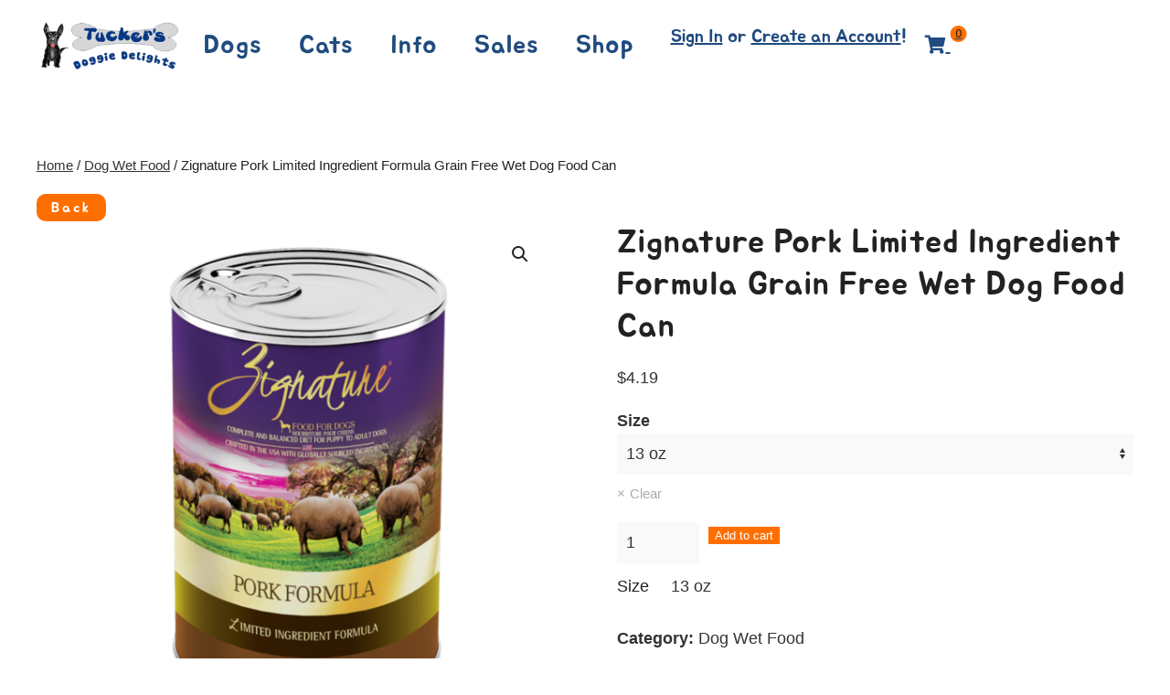

--- FILE ---
content_type: text/html; charset=UTF-8
request_url: https://tuckersdoggiedelights.com/product/zignature-pork-limited-ingredient-formula-grain-free-wet-dog-food-can/
body_size: 27632
content:
<!DOCTYPE html>
<html lang="en-US">
    <head>
        <meta charset="UTF-8">
        <meta http-equiv="X-UA-Compatible" content="IE=edge">
        <meta name="viewport" content="width=device-width, initial-scale=1">
        <link rel="shortcut icon" href="/wp-content/uploads/2020/03/TuckerONLY.png">
        <link rel="apple-touch-icon" href="/wp-content/themes/yootheme/vendor/yootheme/theme-wordpress/assets/images/apple-touch-icon.png">
                  <script>
    const beepBoop = '588b4afd19';
  </script>
    <!-- Global site tag (gtag.js) - Google Analytics -->
  <script async src="https://www.googletagmanager.com/gtag/js?id=UA-167606044-1"></script>
  <script>
    window.dataLayer = window.dataLayer || [];
    function gtag(){dataLayer.push(arguments);}
    gtag('js', new Date());

    gtag('config', 'UA-167606044-1');
  </script>
  <meta name='robots' content='index, follow, max-image-preview:large, max-snippet:-1, max-video-preview:-1' />
	<style>img:is([sizes="auto" i], [sizes^="auto," i]) { contain-intrinsic-size: 3000px 1500px }</style>
	<script>window._wca = window._wca || [];</script>

	<!-- This site is optimized with the Yoast SEO Premium plugin v25.2 (Yoast SEO v26.3) - https://yoast.com/wordpress/plugins/seo/ -->
	<title>Zignature Pork Limited Ingredient Formula Grain Free Wet Dog Food Can - Tucker&#039;s Doggie Delights</title>
	<link rel="canonical" href="https://tuckersprod.wpengine.com/product/zignature-pork-limited-ingredient-formula-grain-free-wet-dog-food-can/" />
	<meta property="og:locale" content="en_US" />
	<meta property="og:type" content="article" />
	<meta property="og:title" content="Zignature Pork Limited Ingredient Formula Grain Free Wet Dog Food Can" />
	<meta property="og:description" content="pork" />
	<meta property="og:url" content="https://tuckersprod.wpengine.com/product/zignature-pork-limited-ingredient-formula-grain-free-wet-dog-food-can/" />
	<meta property="og:site_name" content="Tucker&#039;s Doggie Delights" />
	<meta property="article:publisher" content="https://www.facebook.com/tuckersdoggiedelights" />
	<meta property="article:modified_time" content="2022-08-10T19:22:34+00:00" />
	<meta property="og:image" content="https://tuckersprod.wpengine.com/wp-content/uploads/2022/08/Zignature_Pork_Can.png" />
	<meta property="og:image:width" content="800" />
	<meta property="og:image:height" content="800" />
	<meta property="og:image:type" content="image/png" />
	<meta name="twitter:card" content="summary_large_image" />
	<meta name="twitter:label1" content="Est. reading time" />
	<meta name="twitter:data1" content="1 minute" />
	<script type="application/ld+json" class="yoast-schema-graph">{"@context":"https://schema.org","@graph":[{"@type":"WebPage","@id":"https://tuckersprod.wpengine.com/product/zignature-pork-limited-ingredient-formula-grain-free-wet-dog-food-can/","url":"https://tuckersprod.wpengine.com/product/zignature-pork-limited-ingredient-formula-grain-free-wet-dog-food-can/","name":"Zignature Pork Limited Ingredient Formula Grain Free Wet Dog Food Can - Tucker&#039;s Doggie Delights","isPartOf":{"@id":"https://tuckersprod.wpengine.com/#website"},"primaryImageOfPage":{"@id":"https://tuckersprod.wpengine.com/product/zignature-pork-limited-ingredient-formula-grain-free-wet-dog-food-can/#primaryimage"},"image":{"@id":"https://tuckersprod.wpengine.com/product/zignature-pork-limited-ingredient-formula-grain-free-wet-dog-food-can/#primaryimage"},"thumbnailUrl":"https://tuckersdoggiedelights.com/wp-content/uploads/2022/08/Zignature_Pork_Can.png","datePublished":"2020-05-06T07:52:08+00:00","dateModified":"2022-08-10T19:22:34+00:00","breadcrumb":{"@id":"https://tuckersprod.wpengine.com/product/zignature-pork-limited-ingredient-formula-grain-free-wet-dog-food-can/#breadcrumb"},"inLanguage":"en-US","potentialAction":[{"@type":"ReadAction","target":["https://tuckersprod.wpengine.com/product/zignature-pork-limited-ingredient-formula-grain-free-wet-dog-food-can/"]}]},{"@type":"ImageObject","inLanguage":"en-US","@id":"https://tuckersprod.wpengine.com/product/zignature-pork-limited-ingredient-formula-grain-free-wet-dog-food-can/#primaryimage","url":"https://tuckersdoggiedelights.com/wp-content/uploads/2022/08/Zignature_Pork_Can.png","contentUrl":"https://tuckersdoggiedelights.com/wp-content/uploads/2022/08/Zignature_Pork_Can.png","width":800,"height":800},{"@type":"BreadcrumbList","@id":"https://tuckersprod.wpengine.com/product/zignature-pork-limited-ingredient-formula-grain-free-wet-dog-food-can/#breadcrumb","itemListElement":[{"@type":"ListItem","position":1,"name":"Home","item":"https://tuckersdoggiedelights.com/"},{"@type":"ListItem","position":2,"name":"Shop","item":"https://tuckersprod.wpengine.com/shop/"},{"@type":"ListItem","position":3,"name":"Zignature Pork Limited Ingredient Formula Grain Free Wet Dog Food Can"}]},{"@type":"WebSite","@id":"https://tuckersprod.wpengine.com/#website","url":"https://tuckersprod.wpengine.com/","name":"Tucker's Doggie Delights","description":"All Natural Food &amp; Treats For Dogs &amp; Cats","publisher":{"@id":"https://tuckersprod.wpengine.com/#organization"},"potentialAction":[{"@type":"SearchAction","target":{"@type":"EntryPoint","urlTemplate":"https://tuckersprod.wpengine.com/?s={search_term_string}"},"query-input":{"@type":"PropertyValueSpecification","valueRequired":true,"valueName":"search_term_string"}}],"inLanguage":"en-US"},{"@type":"Organization","@id":"https://tuckersprod.wpengine.com/#organization","name":"Tucker's Doggie Delights","url":"https://tuckersprod.wpengine.com/","logo":{"@type":"ImageObject","inLanguage":"en-US","@id":"https://tuckersprod.wpengine.com/#/schema/logo/image/","url":"https://tuckersdoggiedelights.com/wp-content/uploads/2020/02/tuckers-business-logo.png","contentUrl":"https://tuckersdoggiedelights.com/wp-content/uploads/2020/02/tuckers-business-logo.png","width":248,"height":88,"caption":"Tucker's Doggie Delights"},"image":{"@id":"https://tuckersprod.wpengine.com/#/schema/logo/image/"},"sameAs":["https://www.facebook.com/tuckersdoggiedelights"]}]}</script>
	<!-- / Yoast SEO Premium plugin. -->


<link rel='dns-prefetch' href='//stats.wp.com' />
<link rel='dns-prefetch' href='//use.fontawesome.com' />
<link rel="alternate" type="application/rss+xml" title="Tucker&#039;s Doggie Delights &raquo; Feed" href="https://tuckersdoggiedelights.com/feed/" />
<link rel="alternate" type="application/rss+xml" title="Tucker&#039;s Doggie Delights &raquo; Comments Feed" href="https://tuckersdoggiedelights.com/comments/feed/" />
<script type="text/javascript">
/* <![CDATA[ */
window._wpemojiSettings = {"baseUrl":"https:\/\/s.w.org\/images\/core\/emoji\/16.0.1\/72x72\/","ext":".png","svgUrl":"https:\/\/s.w.org\/images\/core\/emoji\/16.0.1\/svg\/","svgExt":".svg","source":{"concatemoji":"https:\/\/tuckersdoggiedelights.com\/wp-includes\/js\/wp-emoji-release.min.js?ver=6.8.3"}};
/*! This file is auto-generated */
!function(s,n){var o,i,e;function c(e){try{var t={supportTests:e,timestamp:(new Date).valueOf()};sessionStorage.setItem(o,JSON.stringify(t))}catch(e){}}function p(e,t,n){e.clearRect(0,0,e.canvas.width,e.canvas.height),e.fillText(t,0,0);var t=new Uint32Array(e.getImageData(0,0,e.canvas.width,e.canvas.height).data),a=(e.clearRect(0,0,e.canvas.width,e.canvas.height),e.fillText(n,0,0),new Uint32Array(e.getImageData(0,0,e.canvas.width,e.canvas.height).data));return t.every(function(e,t){return e===a[t]})}function u(e,t){e.clearRect(0,0,e.canvas.width,e.canvas.height),e.fillText(t,0,0);for(var n=e.getImageData(16,16,1,1),a=0;a<n.data.length;a++)if(0!==n.data[a])return!1;return!0}function f(e,t,n,a){switch(t){case"flag":return n(e,"\ud83c\udff3\ufe0f\u200d\u26a7\ufe0f","\ud83c\udff3\ufe0f\u200b\u26a7\ufe0f")?!1:!n(e,"\ud83c\udde8\ud83c\uddf6","\ud83c\udde8\u200b\ud83c\uddf6")&&!n(e,"\ud83c\udff4\udb40\udc67\udb40\udc62\udb40\udc65\udb40\udc6e\udb40\udc67\udb40\udc7f","\ud83c\udff4\u200b\udb40\udc67\u200b\udb40\udc62\u200b\udb40\udc65\u200b\udb40\udc6e\u200b\udb40\udc67\u200b\udb40\udc7f");case"emoji":return!a(e,"\ud83e\udedf")}return!1}function g(e,t,n,a){var r="undefined"!=typeof WorkerGlobalScope&&self instanceof WorkerGlobalScope?new OffscreenCanvas(300,150):s.createElement("canvas"),o=r.getContext("2d",{willReadFrequently:!0}),i=(o.textBaseline="top",o.font="600 32px Arial",{});return e.forEach(function(e){i[e]=t(o,e,n,a)}),i}function t(e){var t=s.createElement("script");t.src=e,t.defer=!0,s.head.appendChild(t)}"undefined"!=typeof Promise&&(o="wpEmojiSettingsSupports",i=["flag","emoji"],n.supports={everything:!0,everythingExceptFlag:!0},e=new Promise(function(e){s.addEventListener("DOMContentLoaded",e,{once:!0})}),new Promise(function(t){var n=function(){try{var e=JSON.parse(sessionStorage.getItem(o));if("object"==typeof e&&"number"==typeof e.timestamp&&(new Date).valueOf()<e.timestamp+604800&&"object"==typeof e.supportTests)return e.supportTests}catch(e){}return null}();if(!n){if("undefined"!=typeof Worker&&"undefined"!=typeof OffscreenCanvas&&"undefined"!=typeof URL&&URL.createObjectURL&&"undefined"!=typeof Blob)try{var e="postMessage("+g.toString()+"("+[JSON.stringify(i),f.toString(),p.toString(),u.toString()].join(",")+"));",a=new Blob([e],{type:"text/javascript"}),r=new Worker(URL.createObjectURL(a),{name:"wpTestEmojiSupports"});return void(r.onmessage=function(e){c(n=e.data),r.terminate(),t(n)})}catch(e){}c(n=g(i,f,p,u))}t(n)}).then(function(e){for(var t in e)n.supports[t]=e[t],n.supports.everything=n.supports.everything&&n.supports[t],"flag"!==t&&(n.supports.everythingExceptFlag=n.supports.everythingExceptFlag&&n.supports[t]);n.supports.everythingExceptFlag=n.supports.everythingExceptFlag&&!n.supports.flag,n.DOMReady=!1,n.readyCallback=function(){n.DOMReady=!0}}).then(function(){return e}).then(function(){var e;n.supports.everything||(n.readyCallback(),(e=n.source||{}).concatemoji?t(e.concatemoji):e.wpemoji&&e.twemoji&&(t(e.twemoji),t(e.wpemoji)))}))}((window,document),window._wpemojiSettings);
/* ]]> */
</script>
<link rel='stylesheet' id='twb-open-sans-css' href='https://fonts.googleapis.com/css?family=Open+Sans%3A300%2C400%2C500%2C600%2C700%2C800&#038;display=swap&#038;ver=6.8.3' type='text/css' media='all' />
<link rel='stylesheet' id='twb-global-css' href='https://tuckersdoggiedelights.com/wp-content/plugins/wd-facebook-feed/booster/assets/css/global.css?ver=1.0.0' type='text/css' media='all' />
<style id='wp-emoji-styles-inline-css' type='text/css'>

	img.wp-smiley, img.emoji {
		display: inline !important;
		border: none !important;
		box-shadow: none !important;
		height: 1em !important;
		width: 1em !important;
		margin: 0 0.07em !important;
		vertical-align: -0.1em !important;
		background: none !important;
		padding: 0 !important;
	}
</style>
<link rel='stylesheet' id='wp-block-library-css' href='https://tuckersdoggiedelights.com/wp-includes/css/dist/block-library/style.min.css?ver=6.8.3' type='text/css' media='all' />
<style id='classic-theme-styles-inline-css' type='text/css'>
/*! This file is auto-generated */
.wp-block-button__link{color:#fff;background-color:#32373c;border-radius:9999px;box-shadow:none;text-decoration:none;padding:calc(.667em + 2px) calc(1.333em + 2px);font-size:1.125em}.wp-block-file__button{background:#32373c;color:#fff;text-decoration:none}
</style>
<link rel='stylesheet' id='mediaelement-css' href='https://tuckersdoggiedelights.com/wp-includes/js/mediaelement/mediaelementplayer-legacy.min.css?ver=4.2.17' type='text/css' media='all' />
<link rel='stylesheet' id='wp-mediaelement-css' href='https://tuckersdoggiedelights.com/wp-includes/js/mediaelement/wp-mediaelement.min.css?ver=6.8.3' type='text/css' media='all' />
<style id='jetpack-sharing-buttons-style-inline-css' type='text/css'>
.jetpack-sharing-buttons__services-list{display:flex;flex-direction:row;flex-wrap:wrap;gap:0;list-style-type:none;margin:5px;padding:0}.jetpack-sharing-buttons__services-list.has-small-icon-size{font-size:12px}.jetpack-sharing-buttons__services-list.has-normal-icon-size{font-size:16px}.jetpack-sharing-buttons__services-list.has-large-icon-size{font-size:24px}.jetpack-sharing-buttons__services-list.has-huge-icon-size{font-size:36px}@media print{.jetpack-sharing-buttons__services-list{display:none!important}}.editor-styles-wrapper .wp-block-jetpack-sharing-buttons{gap:0;padding-inline-start:0}ul.jetpack-sharing-buttons__services-list.has-background{padding:1.25em 2.375em}
</style>
<style id='font-awesome-svg-styles-default-inline-css' type='text/css'>
.svg-inline--fa {
  display: inline-block;
  height: 1em;
  overflow: visible;
  vertical-align: -.125em;
}
</style>
<link rel='stylesheet' id='font-awesome-svg-styles-css' href='https://tuckersdoggiedelights.com/wp-content/uploads/font-awesome/v5.12.1/css/svg-with-js.css' type='text/css' media='all' />
<style id='font-awesome-svg-styles-inline-css' type='text/css'>
   .wp-block-font-awesome-icon svg::before,
   .wp-rich-text-font-awesome-icon svg::before {content: unset;}
</style>
<style id='global-styles-inline-css' type='text/css'>
:root{--wp--preset--aspect-ratio--square: 1;--wp--preset--aspect-ratio--4-3: 4/3;--wp--preset--aspect-ratio--3-4: 3/4;--wp--preset--aspect-ratio--3-2: 3/2;--wp--preset--aspect-ratio--2-3: 2/3;--wp--preset--aspect-ratio--16-9: 16/9;--wp--preset--aspect-ratio--9-16: 9/16;--wp--preset--color--black: #000000;--wp--preset--color--cyan-bluish-gray: #abb8c3;--wp--preset--color--white: #ffffff;--wp--preset--color--pale-pink: #f78da7;--wp--preset--color--vivid-red: #cf2e2e;--wp--preset--color--luminous-vivid-orange: #ff6900;--wp--preset--color--luminous-vivid-amber: #fcb900;--wp--preset--color--light-green-cyan: #7bdcb5;--wp--preset--color--vivid-green-cyan: #00d084;--wp--preset--color--pale-cyan-blue: #8ed1fc;--wp--preset--color--vivid-cyan-blue: #0693e3;--wp--preset--color--vivid-purple: #9b51e0;--wp--preset--gradient--vivid-cyan-blue-to-vivid-purple: linear-gradient(135deg,rgba(6,147,227,1) 0%,rgb(155,81,224) 100%);--wp--preset--gradient--light-green-cyan-to-vivid-green-cyan: linear-gradient(135deg,rgb(122,220,180) 0%,rgb(0,208,130) 100%);--wp--preset--gradient--luminous-vivid-amber-to-luminous-vivid-orange: linear-gradient(135deg,rgba(252,185,0,1) 0%,rgba(255,105,0,1) 100%);--wp--preset--gradient--luminous-vivid-orange-to-vivid-red: linear-gradient(135deg,rgba(255,105,0,1) 0%,rgb(207,46,46) 100%);--wp--preset--gradient--very-light-gray-to-cyan-bluish-gray: linear-gradient(135deg,rgb(238,238,238) 0%,rgb(169,184,195) 100%);--wp--preset--gradient--cool-to-warm-spectrum: linear-gradient(135deg,rgb(74,234,220) 0%,rgb(151,120,209) 20%,rgb(207,42,186) 40%,rgb(238,44,130) 60%,rgb(251,105,98) 80%,rgb(254,248,76) 100%);--wp--preset--gradient--blush-light-purple: linear-gradient(135deg,rgb(255,206,236) 0%,rgb(152,150,240) 100%);--wp--preset--gradient--blush-bordeaux: linear-gradient(135deg,rgb(254,205,165) 0%,rgb(254,45,45) 50%,rgb(107,0,62) 100%);--wp--preset--gradient--luminous-dusk: linear-gradient(135deg,rgb(255,203,112) 0%,rgb(199,81,192) 50%,rgb(65,88,208) 100%);--wp--preset--gradient--pale-ocean: linear-gradient(135deg,rgb(255,245,203) 0%,rgb(182,227,212) 50%,rgb(51,167,181) 100%);--wp--preset--gradient--electric-grass: linear-gradient(135deg,rgb(202,248,128) 0%,rgb(113,206,126) 100%);--wp--preset--gradient--midnight: linear-gradient(135deg,rgb(2,3,129) 0%,rgb(40,116,252) 100%);--wp--preset--font-size--small: 13px;--wp--preset--font-size--medium: 20px;--wp--preset--font-size--large: 36px;--wp--preset--font-size--x-large: 42px;--wp--preset--spacing--20: 0.44rem;--wp--preset--spacing--30: 0.67rem;--wp--preset--spacing--40: 1rem;--wp--preset--spacing--50: 1.5rem;--wp--preset--spacing--60: 2.25rem;--wp--preset--spacing--70: 3.38rem;--wp--preset--spacing--80: 5.06rem;--wp--preset--shadow--natural: 6px 6px 9px rgba(0, 0, 0, 0.2);--wp--preset--shadow--deep: 12px 12px 50px rgba(0, 0, 0, 0.4);--wp--preset--shadow--sharp: 6px 6px 0px rgba(0, 0, 0, 0.2);--wp--preset--shadow--outlined: 6px 6px 0px -3px rgba(255, 255, 255, 1), 6px 6px rgba(0, 0, 0, 1);--wp--preset--shadow--crisp: 6px 6px 0px rgba(0, 0, 0, 1);}:where(.is-layout-flex){gap: 0.5em;}:where(.is-layout-grid){gap: 0.5em;}body .is-layout-flex{display: flex;}.is-layout-flex{flex-wrap: wrap;align-items: center;}.is-layout-flex > :is(*, div){margin: 0;}body .is-layout-grid{display: grid;}.is-layout-grid > :is(*, div){margin: 0;}:where(.wp-block-columns.is-layout-flex){gap: 2em;}:where(.wp-block-columns.is-layout-grid){gap: 2em;}:where(.wp-block-post-template.is-layout-flex){gap: 1.25em;}:where(.wp-block-post-template.is-layout-grid){gap: 1.25em;}.has-black-color{color: var(--wp--preset--color--black) !important;}.has-cyan-bluish-gray-color{color: var(--wp--preset--color--cyan-bluish-gray) !important;}.has-white-color{color: var(--wp--preset--color--white) !important;}.has-pale-pink-color{color: var(--wp--preset--color--pale-pink) !important;}.has-vivid-red-color{color: var(--wp--preset--color--vivid-red) !important;}.has-luminous-vivid-orange-color{color: var(--wp--preset--color--luminous-vivid-orange) !important;}.has-luminous-vivid-amber-color{color: var(--wp--preset--color--luminous-vivid-amber) !important;}.has-light-green-cyan-color{color: var(--wp--preset--color--light-green-cyan) !important;}.has-vivid-green-cyan-color{color: var(--wp--preset--color--vivid-green-cyan) !important;}.has-pale-cyan-blue-color{color: var(--wp--preset--color--pale-cyan-blue) !important;}.has-vivid-cyan-blue-color{color: var(--wp--preset--color--vivid-cyan-blue) !important;}.has-vivid-purple-color{color: var(--wp--preset--color--vivid-purple) !important;}.has-black-background-color{background-color: var(--wp--preset--color--black) !important;}.has-cyan-bluish-gray-background-color{background-color: var(--wp--preset--color--cyan-bluish-gray) !important;}.has-white-background-color{background-color: var(--wp--preset--color--white) !important;}.has-pale-pink-background-color{background-color: var(--wp--preset--color--pale-pink) !important;}.has-vivid-red-background-color{background-color: var(--wp--preset--color--vivid-red) !important;}.has-luminous-vivid-orange-background-color{background-color: var(--wp--preset--color--luminous-vivid-orange) !important;}.has-luminous-vivid-amber-background-color{background-color: var(--wp--preset--color--luminous-vivid-amber) !important;}.has-light-green-cyan-background-color{background-color: var(--wp--preset--color--light-green-cyan) !important;}.has-vivid-green-cyan-background-color{background-color: var(--wp--preset--color--vivid-green-cyan) !important;}.has-pale-cyan-blue-background-color{background-color: var(--wp--preset--color--pale-cyan-blue) !important;}.has-vivid-cyan-blue-background-color{background-color: var(--wp--preset--color--vivid-cyan-blue) !important;}.has-vivid-purple-background-color{background-color: var(--wp--preset--color--vivid-purple) !important;}.has-black-border-color{border-color: var(--wp--preset--color--black) !important;}.has-cyan-bluish-gray-border-color{border-color: var(--wp--preset--color--cyan-bluish-gray) !important;}.has-white-border-color{border-color: var(--wp--preset--color--white) !important;}.has-pale-pink-border-color{border-color: var(--wp--preset--color--pale-pink) !important;}.has-vivid-red-border-color{border-color: var(--wp--preset--color--vivid-red) !important;}.has-luminous-vivid-orange-border-color{border-color: var(--wp--preset--color--luminous-vivid-orange) !important;}.has-luminous-vivid-amber-border-color{border-color: var(--wp--preset--color--luminous-vivid-amber) !important;}.has-light-green-cyan-border-color{border-color: var(--wp--preset--color--light-green-cyan) !important;}.has-vivid-green-cyan-border-color{border-color: var(--wp--preset--color--vivid-green-cyan) !important;}.has-pale-cyan-blue-border-color{border-color: var(--wp--preset--color--pale-cyan-blue) !important;}.has-vivid-cyan-blue-border-color{border-color: var(--wp--preset--color--vivid-cyan-blue) !important;}.has-vivid-purple-border-color{border-color: var(--wp--preset--color--vivid-purple) !important;}.has-vivid-cyan-blue-to-vivid-purple-gradient-background{background: var(--wp--preset--gradient--vivid-cyan-blue-to-vivid-purple) !important;}.has-light-green-cyan-to-vivid-green-cyan-gradient-background{background: var(--wp--preset--gradient--light-green-cyan-to-vivid-green-cyan) !important;}.has-luminous-vivid-amber-to-luminous-vivid-orange-gradient-background{background: var(--wp--preset--gradient--luminous-vivid-amber-to-luminous-vivid-orange) !important;}.has-luminous-vivid-orange-to-vivid-red-gradient-background{background: var(--wp--preset--gradient--luminous-vivid-orange-to-vivid-red) !important;}.has-very-light-gray-to-cyan-bluish-gray-gradient-background{background: var(--wp--preset--gradient--very-light-gray-to-cyan-bluish-gray) !important;}.has-cool-to-warm-spectrum-gradient-background{background: var(--wp--preset--gradient--cool-to-warm-spectrum) !important;}.has-blush-light-purple-gradient-background{background: var(--wp--preset--gradient--blush-light-purple) !important;}.has-blush-bordeaux-gradient-background{background: var(--wp--preset--gradient--blush-bordeaux) !important;}.has-luminous-dusk-gradient-background{background: var(--wp--preset--gradient--luminous-dusk) !important;}.has-pale-ocean-gradient-background{background: var(--wp--preset--gradient--pale-ocean) !important;}.has-electric-grass-gradient-background{background: var(--wp--preset--gradient--electric-grass) !important;}.has-midnight-gradient-background{background: var(--wp--preset--gradient--midnight) !important;}.has-small-font-size{font-size: var(--wp--preset--font-size--small) !important;}.has-medium-font-size{font-size: var(--wp--preset--font-size--medium) !important;}.has-large-font-size{font-size: var(--wp--preset--font-size--large) !important;}.has-x-large-font-size{font-size: var(--wp--preset--font-size--x-large) !important;}
:where(.wp-block-post-template.is-layout-flex){gap: 1.25em;}:where(.wp-block-post-template.is-layout-grid){gap: 1.25em;}
:where(.wp-block-columns.is-layout-flex){gap: 2em;}:where(.wp-block-columns.is-layout-grid){gap: 2em;}
:root :where(.wp-block-pullquote){font-size: 1.5em;line-height: 1.6;}
</style>
<link rel='stylesheet' id='ffwd_frontend-css' href='https://tuckersdoggiedelights.com/wp-content/plugins/wd-facebook-feed/css/ffwd_frontend.css?ver=1.1.34' type='text/css' media='all' />
<link rel='stylesheet' id='ffwd_fonts-css' href='https://tuckersdoggiedelights.com/wp-content/plugins/wd-facebook-feed/css/fonts.css?ver=1.1.34' type='text/css' media='all' />
<link rel='stylesheet' id='ffwd_mCustomScrollbar-css' href='https://tuckersdoggiedelights.com/wp-content/plugins/wd-facebook-feed/css/jquery.mCustomScrollbar.css?ver=1.1.34' type='text/css' media='all' />
<link rel='stylesheet' id='photoswipe-css' href='https://tuckersdoggiedelights.com/wp-content/plugins/woocommerce/assets/css/photoswipe/photoswipe.min.css?ver=10.3.7' type='text/css' media='all' />
<link rel='stylesheet' id='photoswipe-default-skin-css' href='https://tuckersdoggiedelights.com/wp-content/plugins/woocommerce/assets/css/photoswipe/default-skin/default-skin.min.css?ver=10.3.7' type='text/css' media='all' />
<style id='woocommerce-inline-inline-css' type='text/css'>
.woocommerce form .form-row .required { visibility: visible; }
</style>
<link rel='stylesheet' id='wp-review-slider-pro-public_combine-css' href='https://tuckersdoggiedelights.com/wp-content/plugins/wp-google-places-review-slider/public/css/wprev-public_combine.css?ver=17.5' type='text/css' media='all' />
<link rel='stylesheet' id='brands-styles-css' href='https://tuckersdoggiedelights.com/wp-content/plugins/woocommerce/assets/css/brands.css?ver=10.3.7' type='text/css' media='all' />
<link rel='stylesheet' id='css-main-css' href='https://tuckersdoggiedelights.com/wp-content/themes/yootheme-child/css/index.css?ver=6.8.3' type='text/css' media='all' />
<link rel='stylesheet' id='font-awesome-official-css' href='https://use.fontawesome.com/releases/v5.12.1/css/all.css' type='text/css' media='all' integrity="sha384-v8BU367qNbs/aIZIxuivaU55N5GPF89WBerHoGA4QTcbUjYiLQtKdrfXnqAcXyTv" crossorigin="anonymous" />
<link rel='stylesheet' id='flexible-shipping-free-shipping-css' href='https://tuckersdoggiedelights.com/wp-content/plugins/flexible-shipping/assets/dist/css/free-shipping.css?ver=6.4.1.2' type='text/css' media='all' />
<link rel='stylesheet' id='wc_stripe_express_checkout_style-css' href='https://tuckersdoggiedelights.com/wp-content/plugins/woocommerce-gateway-stripe/build/express-checkout.css?ver=883d1b0d4165d89258df' type='text/css' media='all' />
<link rel='stylesheet' id='font-awesome-official-v4shim-css' href='https://use.fontawesome.com/releases/v5.12.1/css/v4-shims.css' type='text/css' media='all' integrity="sha384-C8a18+Gvny8XkjAdfto/vjAUdpGuPtl1Ix/K2BgKhFaVO6w4onVVHiEaN9h9XsvX" crossorigin="anonymous" />
<style id='font-awesome-official-v4shim-inline-css' type='text/css'>
@font-face {
font-family: "FontAwesome";
font-display: block;
src: url("https://use.fontawesome.com/releases/v5.12.1/webfonts/fa-brands-400.eot"),
		url("https://use.fontawesome.com/releases/v5.12.1/webfonts/fa-brands-400.eot?#iefix") format("embedded-opentype"),
		url("https://use.fontawesome.com/releases/v5.12.1/webfonts/fa-brands-400.woff2") format("woff2"),
		url("https://use.fontawesome.com/releases/v5.12.1/webfonts/fa-brands-400.woff") format("woff"),
		url("https://use.fontawesome.com/releases/v5.12.1/webfonts/fa-brands-400.ttf") format("truetype"),
		url("https://use.fontawesome.com/releases/v5.12.1/webfonts/fa-brands-400.svg#fontawesome") format("svg");
}

@font-face {
font-family: "FontAwesome";
font-display: block;
src: url("https://use.fontawesome.com/releases/v5.12.1/webfonts/fa-solid-900.eot"),
		url("https://use.fontawesome.com/releases/v5.12.1/webfonts/fa-solid-900.eot?#iefix") format("embedded-opentype"),
		url("https://use.fontawesome.com/releases/v5.12.1/webfonts/fa-solid-900.woff2") format("woff2"),
		url("https://use.fontawesome.com/releases/v5.12.1/webfonts/fa-solid-900.woff") format("woff"),
		url("https://use.fontawesome.com/releases/v5.12.1/webfonts/fa-solid-900.ttf") format("truetype"),
		url("https://use.fontawesome.com/releases/v5.12.1/webfonts/fa-solid-900.svg#fontawesome") format("svg");
}

@font-face {
font-family: "FontAwesome";
font-display: block;
src: url("https://use.fontawesome.com/releases/v5.12.1/webfonts/fa-regular-400.eot"),
		url("https://use.fontawesome.com/releases/v5.12.1/webfonts/fa-regular-400.eot?#iefix") format("embedded-opentype"),
		url("https://use.fontawesome.com/releases/v5.12.1/webfonts/fa-regular-400.woff2") format("woff2"),
		url("https://use.fontawesome.com/releases/v5.12.1/webfonts/fa-regular-400.woff") format("woff"),
		url("https://use.fontawesome.com/releases/v5.12.1/webfonts/fa-regular-400.ttf") format("truetype"),
		url("https://use.fontawesome.com/releases/v5.12.1/webfonts/fa-regular-400.svg#fontawesome") format("svg");
unicode-range: U+F004-F005,U+F007,U+F017,U+F022,U+F024,U+F02E,U+F03E,U+F044,U+F057-F059,U+F06E,U+F070,U+F075,U+F07B-F07C,U+F080,U+F086,U+F089,U+F094,U+F09D,U+F0A0,U+F0A4-F0A7,U+F0C5,U+F0C7-F0C8,U+F0E0,U+F0EB,U+F0F3,U+F0F8,U+F0FE,U+F111,U+F118-F11A,U+F11C,U+F133,U+F144,U+F146,U+F14A,U+F14D-F14E,U+F150-F152,U+F15B-F15C,U+F164-F165,U+F185-F186,U+F191-F192,U+F1AD,U+F1C1-F1C9,U+F1CD,U+F1D8,U+F1E3,U+F1EA,U+F1F6,U+F1F9,U+F20A,U+F247-F249,U+F24D,U+F254-F25B,U+F25D,U+F267,U+F271-F274,U+F279,U+F28B,U+F28D,U+F2B5-F2B6,U+F2B9,U+F2BB,U+F2BD,U+F2C1-F2C2,U+F2D0,U+F2D2,U+F2DC,U+F2ED,U+F328,U+F358-F35B,U+F3A5,U+F3D1,U+F410,U+F4AD;
}
</style>
<link href="https://tuckersdoggiedelights.com/wp-content/themes/yootheme-child/css/theme.1.css?ver=1749142210" rel="stylesheet">
<!--n2css--><!--n2js--><script type="text/javascript" src="https://tuckersdoggiedelights.com/wp-includes/js/jquery/jquery.min.js?ver=3.7.1" id="jquery-core-js"></script>
<script type="text/javascript" src="https://tuckersdoggiedelights.com/wp-includes/js/jquery/jquery-migrate.min.js?ver=3.4.1" id="jquery-migrate-js"></script>
<script type="text/javascript" src="https://tuckersdoggiedelights.com/wp-content/plugins/wd-facebook-feed/booster/assets/js/circle-progress.js?ver=1.2.2" id="twb-circle-js"></script>
<script type="text/javascript" id="twb-global-js-extra">
/* <![CDATA[ */
var twb = {"nonce":"223a58109a","ajax_url":"https:\/\/tuckersdoggiedelights.com\/wp-admin\/admin-ajax.php","plugin_url":"https:\/\/tuckersdoggiedelights.com\/wp-content\/plugins\/wd-facebook-feed\/booster","href":"https:\/\/tuckersdoggiedelights.com\/wp-admin\/admin.php?page=twb_facebook-feed"};
var twb = {"nonce":"223a58109a","ajax_url":"https:\/\/tuckersdoggiedelights.com\/wp-admin\/admin-ajax.php","plugin_url":"https:\/\/tuckersdoggiedelights.com\/wp-content\/plugins\/wd-facebook-feed\/booster","href":"https:\/\/tuckersdoggiedelights.com\/wp-admin\/admin.php?page=twb_facebook-feed"};
/* ]]> */
</script>
<script type="text/javascript" src="https://tuckersdoggiedelights.com/wp-content/plugins/wd-facebook-feed/booster/assets/js/global.js?ver=1.0.0" id="twb-global-js"></script>
<script type="text/javascript" id="ffwd_cache-js-extra">
/* <![CDATA[ */
var ffwd_cache = {"ajax_url":"https:\/\/tuckersdoggiedelights.com\/wp-admin\/admin-ajax.php","update_data":"[{\"id\":\"1\",\"name\":\"Tuckers FB Feed\",\"page_access_token\":\"EAAGgZARDXC3MBO20d7pu8WuzmZArn9wgiKS7UaW6Ya7Gh37ZCkCiXVx0LQxjmSHjHWWKvVApal9whDO7OWgZBXzd4Rcvc7PNWNKmwMKjSUxa9IvZAdnZCTOAaxdlOLHSYKupweqY9zooIu2mjZBp2nsF9jLx11sxABBPA5DCxz2PaH5MjHhZCxhP2W8F1oYZD\",\"type\":\"page\",\"content_type\":\"timeline\",\"content\":\"statuses,photos,videos,links\",\"content_url\":\"https:\\\/\\\/www.facebook.com\\\/Tucker's%20Doggie%20Delights-93668546157\\\/\",\"timeline_type\":\"posts\",\"from\":\"93668546157\",\"limit\":\"3\",\"app_id\":\"\",\"app_secret\":\"\",\"exist_access\":\"1\",\"access_token\":\"EAAGgZARDXC3MBAOYy2PAmxCqu8phkzhGVg3AMOohls3gEem4NZB0tQqkf23lNF1llIaZAwXNdaBFnvRUfXYILwvasREkDX2nopeosLuZCkLZAySp8cZCZBdvGmdRzMpUGzIo4cKMQ4kp2vSWcMTAm2qpZBZCpYwOiuVNp2ZATWOdMQ5AZDZD\",\"order\":\"1\",\"published\":\"1\",\"update_mode\":\"remove_old\",\"fb_view_type\":\"blog_style\",\"theme\":\"0\",\"masonry_hor_ver\":\"vertical\",\"image_max_columns\":\"5\",\"thumb_width\":\"200\",\"thumb_height\":\"150\",\"thumb_comments\":\"1\",\"thumb_likes\":\"0\",\"thumb_name\":\"1\",\"blog_style_width\":\"700\",\"blog_style_height\":\"500px\",\"blog_style_view_type\":\"0\",\"blog_style_comments\":\"0\",\"blog_style_likes\":\"1\",\"blog_style_message_desc\":\"1\",\"blog_style_shares\":\"0\",\"blog_style_shares_butt\":\"0\",\"blog_style_facebook\":\"0\",\"blog_style_twitter\":\"0\",\"blog_style_google\":\"0\",\"blog_style_author\":\"0\",\"blog_style_name\":\"0\",\"blog_style_place_name\":\"0\",\"fb_name\":\"0\",\"fb_plugin\":\"0\",\"album_max_columns\":\"5\",\"album_title\":\"show\",\"album_thumb_width\":\"200\",\"album_thumb_height\":\"150\",\"album_image_max_columns\":\"5\",\"album_image_thumb_width\":\"200\",\"album_image_thumb_height\":\"150\",\"pagination_type\":\"0\",\"objects_per_page\":\"10\",\"popup_fullscreen\":\"0\",\"popup_width\":\"800\",\"popup_height\":\"600\",\"popup_effect\":\"fade\",\"popup_autoplay\":\"0\",\"open_commentbox\":\"1\",\"popup_interval\":\"5\",\"popup_enable_filmstrip\":\"0\",\"popup_filmstrip_height\":\"70\",\"popup_comments\":\"1\",\"popup_likes\":\"1\",\"popup_shares\":\"1\",\"popup_author\":\"1\",\"popup_name\":\"0\",\"popup_place_name\":\"0\",\"popup_enable_ctrl_btn\":\"0\",\"popup_enable_fullscreen\":\"1\",\"popup_enable_info_btn\":\"0\",\"popup_message_desc\":\"1\",\"popup_enable_facebook\":\"0\",\"popup_enable_twitter\":\"0\",\"popup_enable_google\":\"0\",\"view_on_fb\":\"1\",\"post_text_length\":\"200\",\"event_street\":\"0\",\"event_city\":\"0\",\"event_country\":\"0\",\"event_zip\":\"0\",\"event_map\":\"0\",\"event_date\":\"0\",\"event_desp_length\":\"0\",\"comments_replies\":\"1\",\"comments_filter\":\"toplevel\",\"comments_order\":\"chronological\",\"page_plugin_pos\":\"bottom\",\"page_plugin_fans\":\"1\",\"page_plugin_cover\":\"1\",\"page_plugin_header\":\"0\",\"page_plugin_width\":\"380\",\"image_onclick_action\":\"facebook\",\"event_order\":\"0\",\"upcoming_events\":\"0\",\"fb_page_id\":\"93668546157\",\"data_count\":\"3\"}]","need_update":"false"};
/* ]]> */
</script>
<script type="text/javascript" src="https://tuckersdoggiedelights.com/wp-content/plugins/wd-facebook-feed/js/ffwd_cache.js?ver=1.1.34" id="ffwd_cache-js"></script>
<script type="text/javascript" id="ffwd_frontend-js-extra">
/* <![CDATA[ */
var ffwd_frontend_text = {"comment_reply":"Reply","view":"View","more_comments":"more comments","year":"year","years":"years","hour":"hour","hours":"hours","months":"months","month":"month","weeks":"weeks","week":"week","days":"days","day":"day","minutes":"minutes","minute":"minute","seconds":"seconds","second":"second","ago":"ago","ajax_url":"https:\/\/tuckersdoggiedelights.com\/wp-admin\/admin-ajax.php","and":"and","others":"others"};
/* ]]> */
</script>
<script type="text/javascript" src="https://tuckersdoggiedelights.com/wp-content/plugins/wd-facebook-feed/js/ffwd_frontend.js?ver=1.1.34" id="ffwd_frontend-js"></script>
<script type="text/javascript" src="https://tuckersdoggiedelights.com/wp-content/plugins/wd-facebook-feed/js/jquery.mobile.js?ver=1.1.34" id="ffwd_jquery_mobile-js"></script>
<script type="text/javascript" src="https://tuckersdoggiedelights.com/wp-content/plugins/wd-facebook-feed/js/jquery.mCustomScrollbar.concat.min.js?ver=1.1.34" id="ffwd_mCustomScrollbar-js"></script>
<script type="text/javascript" src="https://tuckersdoggiedelights.com/wp-content/plugins/wd-facebook-feed/js/jquery.fullscreen-0.4.1.js?ver=0.4.1" id="jquery-fullscreen-js"></script>
<script type="text/javascript" id="ffwd_gallery_box-js-extra">
/* <![CDATA[ */
var ffwd_objectL10n = {"ffwd_field_required":"field is required.","ffwd_mail_validation":"This is not a valid email address.","ffwd_search_result":"There are no images matching your search."};
/* ]]> */
</script>
<script type="text/javascript" src="https://tuckersdoggiedelights.com/wp-content/plugins/wd-facebook-feed/js/ffwd_gallery_box.js?ver=1.1.34" id="ffwd_gallery_box-js"></script>
<script type="text/javascript" src="https://tuckersdoggiedelights.com/wp-content/plugins/woocommerce/assets/js/jquery-blockui/jquery.blockUI.min.js?ver=2.7.0-wc.10.3.7" id="wc-jquery-blockui-js" defer="defer" data-wp-strategy="defer"></script>
<script type="text/javascript" id="wc-add-to-cart-js-extra">
/* <![CDATA[ */
var wc_add_to_cart_params = {"ajax_url":"\/wp-admin\/admin-ajax.php","wc_ajax_url":"\/?wc-ajax=%%endpoint%%","i18n_view_cart":"View cart","cart_url":"https:\/\/tuckersdoggiedelights.com\/cart\/","is_cart":"","cart_redirect_after_add":"no"};
/* ]]> */
</script>
<script type="text/javascript" src="https://tuckersdoggiedelights.com/wp-content/plugins/woocommerce/assets/js/frontend/add-to-cart.min.js?ver=10.3.7" id="wc-add-to-cart-js" defer="defer" data-wp-strategy="defer"></script>
<script type="text/javascript" src="https://tuckersdoggiedelights.com/wp-content/plugins/woocommerce/assets/js/zoom/jquery.zoom.min.js?ver=1.7.21-wc.10.3.7" id="wc-zoom-js" defer="defer" data-wp-strategy="defer"></script>
<script type="text/javascript" src="https://tuckersdoggiedelights.com/wp-content/plugins/woocommerce/assets/js/flexslider/jquery.flexslider.min.js?ver=2.7.2-wc.10.3.7" id="wc-flexslider-js" defer="defer" data-wp-strategy="defer"></script>
<script type="text/javascript" src="https://tuckersdoggiedelights.com/wp-content/plugins/woocommerce/assets/js/photoswipe/photoswipe.min.js?ver=4.1.1-wc.10.3.7" id="wc-photoswipe-js" defer="defer" data-wp-strategy="defer"></script>
<script type="text/javascript" src="https://tuckersdoggiedelights.com/wp-content/plugins/woocommerce/assets/js/photoswipe/photoswipe-ui-default.min.js?ver=4.1.1-wc.10.3.7" id="wc-photoswipe-ui-default-js" defer="defer" data-wp-strategy="defer"></script>
<script type="text/javascript" id="wc-single-product-js-extra">
/* <![CDATA[ */
var wc_single_product_params = {"i18n_required_rating_text":"Please select a rating","i18n_rating_options":["1 of 5 stars","2 of 5 stars","3 of 5 stars","4 of 5 stars","5 of 5 stars"],"i18n_product_gallery_trigger_text":"View full-screen image gallery","review_rating_required":"yes","flexslider":{"rtl":false,"animation":"slide","smoothHeight":true,"directionNav":false,"controlNav":"thumbnails","slideshow":false,"animationSpeed":500,"animationLoop":false,"allowOneSlide":false},"zoom_enabled":"1","zoom_options":[],"photoswipe_enabled":"1","photoswipe_options":{"shareEl":false,"closeOnScroll":false,"history":false,"hideAnimationDuration":0,"showAnimationDuration":0},"flexslider_enabled":"1"};
/* ]]> */
</script>
<script type="text/javascript" src="https://tuckersdoggiedelights.com/wp-content/plugins/woocommerce/assets/js/frontend/single-product.min.js?ver=10.3.7" id="wc-single-product-js" defer="defer" data-wp-strategy="defer"></script>
<script type="text/javascript" src="https://tuckersdoggiedelights.com/wp-content/plugins/woocommerce/assets/js/js-cookie/js.cookie.min.js?ver=2.1.4-wc.10.3.7" id="wc-js-cookie-js" defer="defer" data-wp-strategy="defer"></script>
<script type="text/javascript" id="woocommerce-js-extra">
/* <![CDATA[ */
var woocommerce_params = {"ajax_url":"\/wp-admin\/admin-ajax.php","wc_ajax_url":"\/?wc-ajax=%%endpoint%%","i18n_password_show":"Show password","i18n_password_hide":"Hide password"};
/* ]]> */
</script>
<script type="text/javascript" src="https://tuckersdoggiedelights.com/wp-content/plugins/woocommerce/assets/js/frontend/woocommerce.min.js?ver=10.3.7" id="woocommerce-js" defer="defer" data-wp-strategy="defer"></script>
<script type="text/javascript" src="https://tuckersdoggiedelights.com/wp-content/themes/yootheme-child/js/index.js?ver=6.8.3" id="js-main-js"></script>
<script type="text/javascript" src="https://tuckersdoggiedelights.com/wp-content/themes/yootheme-child/js/single-product.js?ver=6.8.3" id="js-product-js"></script>
<script type="text/javascript" src="https://stats.wp.com/s-202501.js" id="woocommerce-analytics-js" defer="defer" data-wp-strategy="defer"></script>
<link rel="https://api.w.org/" href="https://tuckersdoggiedelights.com/wp-json/" /><link rel="alternate" title="JSON" type="application/json" href="https://tuckersdoggiedelights.com/wp-json/wp/v2/product/44135" /><link rel="EditURI" type="application/rsd+xml" title="RSD" href="https://tuckersdoggiedelights.com/xmlrpc.php?rsd" />
<meta name="generator" content="WordPress 6.8.3" />
<meta name="generator" content="WooCommerce 10.3.7" />
<link rel='shortlink' href='https://tuckersdoggiedelights.com/?p=44135' />
<link rel="alternate" title="oEmbed (JSON)" type="application/json+oembed" href="https://tuckersdoggiedelights.com/wp-json/oembed/1.0/embed?url=https%3A%2F%2Ftuckersdoggiedelights.com%2Fproduct%2Fzignature-pork-limited-ingredient-formula-grain-free-wet-dog-food-can%2F" />
<link rel="alternate" title="oEmbed (XML)" type="text/xml+oembed" href="https://tuckersdoggiedelights.com/wp-json/oembed/1.0/embed?url=https%3A%2F%2Ftuckersdoggiedelights.com%2Fproduct%2Fzignature-pork-limited-ingredient-formula-grain-free-wet-dog-food-can%2F&#038;format=xml" />
<!-- start Simple Custom CSS and JS -->
<script type="text/javascript">
jQuery(document).ready(function($) {
  const $shipDesc = $('.shipping-method-description');
  const desc = $shipDesc.html();
  if (typeof desc === 'string' && desc.includes('Out of delivery range')) {
    $shipDesc.html(
      '<div style="text-indent: 0 !important; text-align: left;">' +
        'Please click <strong>Change address</strong> below and enter your address' +
      '</div>'
    );
  }
});</script>
<!-- end Simple Custom CSS and JS -->
<!-- start Simple Custom CSS and JS -->
<script type="text/javascript">
/* Default comment here */ 

jQuery(document).ready(function( $ ){
    $('.sendgrid_mc_input').addClass('uk-input');
  	$('.sendgrid_mc_label').addClass('uk-text-bold')
});
</script>
<!-- end Simple Custom CSS and JS -->
<!-- start Simple Custom CSS and JS -->
<script type="text/javascript">
/* Default comment here */ 

jQuery(document).ready(function( $ ){
  $('.wprevpro_t1_outer_div > div').each(function() {
		const review = $(this).find('p').html();
    

    	if (review.length > 650) {
          $(this).find('p').html(review.substr(0, 650) + '...');
        }
		
	});
  
});</script>
<!-- end Simple Custom CSS and JS -->
<!-- start Simple Custom CSS and JS -->
<script type="text/javascript">
jQuery(document).ready(function($) {
  if(location.pathname !== '/') return;
  $('#hero').css('visibility', 'visible')

  function isVisible($el, offset) {
    var winTop = $(window).scrollTop();
    var elTop = $el.offset().top + (offset || 0) - window.innerHeight;
    return elTop <= winTop;
  }

  $('#hero-tucker img').load(function(){
    $(this).addClass('pop');
  })
  
  if(isVisible($('.dog-card'), 200)) {
    $('.dog-card').addClass('fade-up');
  }
  if(isVisible($('.cat-card'), 200)) {
    $('.cat-card').addClass('fade-up');
  }
  if(isVisible($('.natural-card'), 200)) {
    $('.natural-card').addClass('fade-up');
  } 

  /*
  if(isVisible($('#stakes'), 200)) {
    $('#stakes').addClass('slide-in-from-left');
  }
  */
  
  if(isVisible($('#explanation'), 200)) {
    $('#explanation').addClass('slide-in-from-right');
  }
  
  
  
  /*
  if(isVisible($('.survival-card'), 200)) {
    $('.survival-card').addClass('slide-in-from-left');
  }
  
  
  if(isVisible($('.thriving-card'), 200)) {
    $('.thriving-card').addClass('slide-in-from-right');
  }
  */
  
  
  
  if(isVisible($('#about'), 200)) {
    $('#about').addClass('slide-in-from-left');
  }
  
  if(isVisible($('#stakes-pic1'), 200)){
    $('#stakes-pic1').addClass('slide-pic-right');
  }
  if(isVisible($('#stakes-pic2'), 200)){
    $('#stakes-pic2').addClass('slide-pic-left');
  }
  
  if(isVisible($('#step-card-1'), 200)){
    $('#step-card-1').addClass('fade-up');
  }
  if(isVisible($('#step-card-2'), 200)){
    $('#step-card-2').addClass('fade-up');
  }
  if(isVisible($('#step-card-3'), 200)){
    $('#step-card-3').addClass('fade-up');
  }
  
  if(isVisible($('#explanation-pic1'), 200)){
    $('#explanation-pic1').addClass('slide-pic-right');
  }
  if(isVisible($('#explanation-pic2'), 200)){
    $('#explanation-pic2').addClass('slide-pic-left');
  }
  
  
  if(isVisible($('#aboutus-image'), 200)){
    $('#aboutus-image').addClass('slide-pic-right');
  }
  
  const scrollCB = function() {
    if(isVisible($('.dog-card'), 200)){
      $('.dog-card').addClass('fade-up');
    }
    if(isVisible($('.cat-card'), 200)){
      $('.cat-card').addClass('fade-up');
    }
    if(isVisible($('.natural-card'), 200)){
      $('.natural-card').addClass('fade-up');
    } 
    if(isVisible($('#stakes'), 200)){
      $('#stakes').addClass('slide-in-from-left');
    }
    if(isVisible($('#stakes-pic1'), 200)){
      $('#stakes-pic1').addClass('slide-pic-left');
    }
    if(isVisible($('#stakes-pic2'), 200)){
      $('#stakes-pic2').addClass('slide-pic-right');
    }
    if(isVisible($('#explanation'), 200)){
      $('#explanation').addClass('slide-in-from-right');
    }
    
    
    
    /*
    if(isVisible($('.survival-card'), 175)){
      $('.survival-card').addClass('slide-in-from-left');
    }
    if(isVisible($('.thriving-card'), 175)){
      $('.thriving-card').addClass('slide-in-from-right');
    }
    */
    
    
    
    
    if(isVisible($('#about'), 200)){
      console.log('about us text in sight')
      $('#about').addClass('slide-in-from-left');
    }
    if(isVisible($('#explanation-pic1'), 200)){
    $('#explanation-pic1').addClass('slide-pic-right');
    }
    if(isVisible($('#explanation-pic2'), 200)){
      $('#explanation-pic2').addClass('slide-pic-left');
    }
    if(isVisible($('#step-card-1'), 200)){
    $('#step-card-1').addClass('fade-up');
    }
    if(isVisible($('#step-card-2'), 200)){
      $('#step-card-2').addClass('fade-up');
    }
    if(isVisible($('#step-card-3'), 200)){
      $('#step-card-3').addClass('fade-up');
    }
    if(isVisible($('#aboutus-image'), 200)){
      $('#aboutus-image').addClass('slide-pic-right');
  	}
  }
  
  $(window).scroll(scrollCB);
  $(document).on('touchmove', scrollCB);

});
</script>
<!-- end Simple Custom CSS and JS -->
<!-- start Simple Custom CSS and JS -->
<style type="text/css">
.available-on-backorder {
	color: darkred !important;
	font-weight: bold;
  	font-size: 16pt !important;
}</style>
<!-- end Simple Custom CSS and JS -->
	<style>img#wpstats{display:none}</style>
				<meta name="keywords" content="Pets Global, INC" />
			<noscript><style>.woocommerce-product-gallery{ opacity: 1 !important; }</style></noscript>
	<style type="text/css">.recentcomments a{display:inline !important;padding:0 !important;margin:0 !important;}</style><script src="https://tuckersdoggiedelights.com/wp-content/themes/yootheme/vendor/assets/uikit/dist/js/uikit.min.js?ver=2.7.22"></script>
<script src="https://tuckersdoggiedelights.com/wp-content/themes/yootheme/vendor/assets/uikit/dist/js/uikit-icons-trek.min.js?ver=2.7.22"></script>
<script src="https://tuckersdoggiedelights.com/wp-content/themes/yootheme/js/theme.js?ver=2.7.22"></script>
<script>var $theme = {};</script>
		<style type="text/css" id="wp-custom-css">
			

.wc-proceed-to-checkout .uk-button-secondary {
	margin-left: 0 !important;
	margin-top: 32px;
}

#hero {
	background-size: cover;
	background-position: center;
}
#testimonials {
	background-size: cover;
}

#explanation-section img, #about-section img {
	border-radius: 10px;
	border: 3px solid white;
}

.uk-button {
	transition: 0.3s;
}

.uk-nav a, .footer-main a {
	transition: .25s !important;
}
.uk-nav a:hover, .footer-main a:hover {
  transform: scale(1.1) !important;
}

#hero {
	visibility: hidden;
}

#footer-row-1 {
	border-bottom: 1px solid white
}

.uk-navbar-toggle {
    color: #204B7F !important;
}

.uk-navbar-toggle:hover {
    color: #FF6F00 !important;
}

.uk-offcanvas-bar {
	background: #204B7F;
}

.uk-navbar-nav li a {
	color: #204B7F !important;
}
.uk-navbar-nav li a:hover {
	color: #FF6F00 !important;
}

#stakes .uk-container, #about .uk-container {
	background: #204B7F;
	padding-right: 0px;
	padding-left: 0px;
	border-radius: 10px;
}

#explanation .uk-container {
	background: #204B7F;
	padding-right: 5px;
	padding-left: 0px;
	border-radius: 10px;
}




/*
#stakes, #about {
	transform:translateX(-100vw);
}
*/



#stakes-pic1, #explanation-pic1 {
	position: relative;
	transform:translateX(100vw);
	visibility: hidden;
}
#stakes-pic2, #explanation-pic2 {
	transform:translateX(-100vw);
	visibility: hidden;
}

#aboutus-image {
	transform: translateX(100vw);
	visibility: hidden;
}

#explanation {
	transform:translateX(100vw);
}

#stakes, #about, #explanation {
	padding-left: 15px;
	padding-right: 15px;
}

#step-card-1, #step-card-2, #step-card-3 {
	opacity: 0;
}





/*
.survival-card{
	transform:translateX(-100vw);
}
.thriving-card {
	transform:translateX(100vw);
}
*/







#value h1 {
	color: #FF6F00;
}

#stakes h1, #stakes li, #stakes p, #explanation, #explanation h1, #about h1 {
	color: white;
}




@media only screen and (max-width: 1350px) {
	.uk-logo {
		width: 200px;
	}
	
	#stakes-section, #about-section, #explanation-section {
		padding-bottom: 100px;
	}
		
  #stakes, #explanation, #about {
		background: #204B7F;
		padding-top: 70px !important;
		padding-bottom: 70px !important;
	}
	
	#stakes .uk-text-right, #about .uk-text-right {
		text-align: center !important;
	}
	#explanation .uk-text-left {
		text-align: center !important;
	}
		
	#stakes img, #about img, #explanation img {
		border-radius: 10px !important;
	}
	
	#hero-headline h2 {
		font-size: 1.5rem !important;
	}
	
	#hero-tucker img {
		height: 225px;
		transition: 1s;
	}
	#products h2 {
		font-size: 20px;
		transition: 1s;
	}
	
	#about-us-button {
 		text-align: center !important;   
	}
	
	#explanation-buttons > div:nth-child(1) {
		justify-content: center;
	}
	
	#footer-contact, #footer-hours {
		text-align: center !important;
	}
	
	.footer-nav-list {
		text-align: center !important;
	}
	
	.footer-nav-list .uk-first-column {
		width: 100%;
	}

	
}
@media only screen and (min-width: 1350px) {	
	
	#explanation-section {
		padding-bottom: 130px;
	}
	#stakes-section, #dog-stakes {
		padding-bottom: 120px;
	}
	
	#stakes-pic1, #stakes-pic2 {
		transform: scale(1.2);
	}
	
	#dog-hero-pic1 {
		transform: scale(1.2);
	}
	
	#explanation-pic1, #explanation-pic2 {
		transform: scale(1.2);
	}
	
	#stakes img, #about img {
		border-radius: 0px 10px 10px 0px;
	}
	#explanation img {
		border-radius: 10px 0px 0px 10px;
	}
	
	#about-h2, #about-p {
		padding-left: 40px;   
	}

#about-us-button .el-content {
		margin-left: 40px;
	}
}

/* ANIMATIONS BELOW */
@keyframes pop{
  50%  {transform: scale(1.2);}
}
@keyframes fadeinKey {
    0%   {opacity: 0; transform:translateY(100px);}
    100% {opacity: 1; transform:translateY(0px)}
}

@keyframes slideInleft {
    0%   { transform:translateX(-100vw) !important;}
    100% { transform:translateX(0px) !important;}
}

@keyframes slideInRight {
    0%   { transform:translateX(100vw);}
    100% { transform:translateX(0px);}
}

@keyframes picSlideRight {
	0%		{ transform:translateX(100vw); }
	100%	{ transform:translateX(0px); }
}

@keyframes picSlideLeft {
	0%		{ transform:translateX(-100vw); }
	100%	{ transform:translateX(0px); }
}

.pop {
	animation-name: pop;
	animation-duration: 0.3s;
	animation-fill-mode: forwards;
	animation-delay: 0s;
}

.fade-up {
	opacity: 0;
	animation-name: fadeinKey;
	animation-duration: 0.4s;
	animation-fill-mode: forwards;
	animation-delay: 0.05s;
}

.slide-in-from-left {
	visibility: visible;
	animation-name: slideInLeft;
	animation-duration: 0.4s;
	animation-fill-mode: forwards;
	animation-delay: 0s;
	animation-timing-function: ease-out;
}

.slide-in-from-right {
	visibility: visible;
	animation-name: slideInRight;
	animation-duration: 0.4s;
	animation-fill-mode: forwards;
	animation-delay: 0s;
	animation-timing-function: ease-out;
}

.slide-pic-left {
	visibility: visible !important;
	animation-name: picSlideLeft;
	animation-duration: 0.4s;
	animation-fill-mode: forwards;
	animation-delay: 0s;
	animation-timing-function: ease-out;
}
.slide-pic-right {
	visibility: visible !important;
	animation-name: picSlideRight;
	animation-duration: 0.4s;
	animation-fill-mode: forwards;
	animation-delay: 0s;
	animation-timing-function: ease-out;
}
}		</style>
		    </head>
    <body class="wp-singular product-template-default single single-product postid-44135 wp-theme-yootheme wp-child-theme-yootheme-child  theme-yootheme woocommerce woocommerce-page woocommerce-no-js">
        
        
        
        <div class="tm-page">

                        
<div class="tm-header-mobile uk-hidden@m">

<div uk-sticky cls-active="uk-navbar-sticky" sel-target=".uk-navbar-container">

    <div class="uk-navbar-container">
        <nav uk-navbar="container: .tm-header-mobile">

                        <div class="uk-navbar-left">

                
                                <a class="uk-navbar-toggle" href="#tm-mobile" uk-toggle>
                    <div uk-navbar-toggle-icon></div>
                                    </a>
                
                
            </div>
            
                        <div class="uk-navbar-center">
                
<a href="https://tuckersdoggiedelights.com" class="uk-navbar-item uk-logo">
    <img alt src="/wp-content/themes/yootheme/cache/tuckers-business-logo-f962224c.png" srcset="/wp-content/themes/yootheme/cache/tuckers-business-logo-f962224c.png 248w" sizes="(min-width: 248px) 248px" data-width="248" data-height="88"></a>
                                    
<div class="uk-navbar-item widget widget_block" id="block-5">

    
    <p>	<a id="btn-cart" href="/cart" style="color: #204b7f; float: right; text-decoration: no-underline;">
		<i class="fas fa-shopping-cart"></i>
		<span class="uk-badge">0</span>
	</a>
	</p>

</div>
                            </div>
            
            
        </nav>
    </div>

    
</div>

<div id="tm-mobile" uk-offcanvas mode="slide" overlay>
    <div class="uk-offcanvas-bar">

                <button class="uk-offcanvas-close" type="button" uk-close></button>
        
        
            
<div class="uk-child-width-1-1" uk-grid>    <div>
<div class="uk-panel">

    
    
<ul class="uk-nav uk-nav-default uk-nav-parent-icon uk-nav-accordion" uk-nav="targets: &gt; .js-accordion">
    
	<li class="menu-item menu-item-type-post_type menu-item-object-page"><a href="https://tuckersdoggiedelights.com/dogs/"> Dogs</a></li>
	<li class="menu-item menu-item-type-post_type menu-item-object-page"><a href="https://tuckersdoggiedelights.com/cats/"> Cats</a></li>
	<li class="menu-item menu-item-type-custom menu-item-object-custom menu-item-has-children js-accordion uk-parent"><a href> Info</a>
	<ul class="uk-nav-sub">

		<li class="menu-item menu-item-type-post_type menu-item-object-page"><a href="https://tuckersdoggiedelights.com/pet-intolerance-test-consultation/"> Pet Intolerance Test &amp; Consultation</a></li>
		<li class="menu-item menu-item-type-post_type menu-item-object-page"><a href="https://tuckersdoggiedelights.com/sharethelove/"> Pet Adoption Care Packages at Tucker’s</a></li>
		<li class="menu-item menu-item-type-custom menu-item-object-custom menu-item-has-children uk-parent"><a href> Articles</a>
		<ul>

			<li class="menu-item menu-item-type-post_type menu-item-object-post"><a href="https://tuckersdoggiedelights.com/fussiecatfinedineblog/"> Why Fussie Cat Fine Dining is Best for Picky Eaters</a></li>
			<li class="menu-item menu-item-type-post_type menu-item-object-post"><a href="https://tuckersdoggiedelights.com/fussiecatgoatmilkblog/"> The Benefits of Fussie Cat Goat Milk Cans: A Nutritious Treat for Your Feline Friend</a></li></ul></li>
		<li class="menu-item menu-item-type-post_type menu-item-object-page"><a href="https://tuckersdoggiedelights.com/ways-to-save/"> Ways To Save</a></li>
		<li class="menu-item menu-item-type-post_type menu-item-object-page"><a href="https://tuckersdoggiedelights.com/about/"> About Us</a></li>
		<li class="menu-item menu-item-type-post_type menu-item-object-page"><a href="https://tuckersdoggiedelights.com/reviews/"> Reviews</a></li>
		<li class="menu-item menu-item-type-post_type menu-item-object-page"><a href="https://tuckersdoggiedelights.com/event-calendar/"> Event Calendar</a></li>
		<li class="menu-item menu-item-type-custom menu-item-object-custom"><a href="https://www.facebook.com/tuckersdoggiedelights/"> Facebook</a></li>
		<li class="menu-item menu-item-type-post_type menu-item-object-page"><a href="https://tuckersdoggiedelights.com/return-policy/"> Return Policy</a></li>
		<li class="menu-item menu-item-type-post_type menu-item-object-page"><a href="https://tuckersdoggiedelights.com/terms-of-service/"> Terms of Service</a></li>
		<li class="menu-item menu-item-type-post_type menu-item-object-page"><a href="https://tuckersdoggiedelights.com/privacy-policy/"> Privacy Policy</a></li></ul></li>
	<li class="menu-item menu-item-type-post_type menu-item-object-page"><a href="https://tuckersdoggiedelights.com/sales/"> Sales</a></li>
	<li class="menu-item menu-item-type-post_type menu-item-object-page current_page_parent uk-active"><a href="https://tuckersdoggiedelights.com/shop/"> Shop</a></li></ul>

</div>
</div></div>
            
    </div>
</div>

</div>


<div class="tm-header uk-visible@m" uk-header>



        <div uk-sticky media="@m" cls-active="uk-navbar-sticky" sel-target=".uk-navbar-container">
    
        <div class="uk-navbar-container uk-navbar-primary">

            <div class="uk-container uk-container-expand">
                <nav class="uk-navbar" uk-navbar="{&quot;align&quot;:&quot;left&quot;,&quot;boundary&quot;:&quot;.tm-header .uk-navbar-container&quot;,&quot;container&quot;:&quot;.tm-header &gt; [uk-sticky]&quot;}">

                                        <div class="uk-navbar-left">

                                                    
<a href="https://tuckersdoggiedelights.com" class="uk-navbar-item uk-logo">
    <img alt src="/wp-content/themes/yootheme/cache/tuckers-business-logo-f962224c.png" srcset="/wp-content/themes/yootheme/cache/tuckers-business-logo-f962224c.png 248w" sizes="(min-width: 248px) 248px" data-width="248" data-height="88"></a>
                                                    
                        
                    </div>
                    
                                        <div class="uk-navbar-center">

                        
                                                    
<ul class="uk-navbar-nav">
    
	<li class="menu-item menu-item-type-post_type menu-item-object-page"><a href="https://tuckersdoggiedelights.com/dogs/"> Dogs</a></li>
	<li class="menu-item menu-item-type-post_type menu-item-object-page"><a href="https://tuckersdoggiedelights.com/cats/"> Cats</a></li>
	<li class="menu-item menu-item-type-custom menu-item-object-custom menu-item-has-children uk-parent"><a> Info</a>
	<div class="uk-navbar-dropdown" uk-drop="{&quot;clsDrop&quot;:&quot;uk-navbar-dropdown&quot;,&quot;flip&quot;:&quot;x&quot;,&quot;pos&quot;:&quot;bottom-left&quot;,&quot;mode&quot;:&quot;hover&quot;,&quot;container&quot;:&quot;.tm-header &gt; [uk-sticky]&quot;}"><div class="uk-navbar-dropdown-grid uk-child-width-1-1" uk-grid><div><ul class="uk-nav uk-navbar-dropdown-nav">

		<li class="menu-item menu-item-type-post_type menu-item-object-page"><a href="https://tuckersdoggiedelights.com/pet-intolerance-test-consultation/"> Pet Intolerance Test &amp; Consultation</a></li>
		<li class="menu-item menu-item-type-post_type menu-item-object-page"><a href="https://tuckersdoggiedelights.com/sharethelove/"> Pet Adoption Care Packages at Tucker’s</a></li>
		<li class="menu-item menu-item-type-custom menu-item-object-custom menu-item-has-children uk-parent"><a> Articles</a>
		<ul class="uk-nav-sub">

			<li class="menu-item menu-item-type-post_type menu-item-object-post"><a href="https://tuckersdoggiedelights.com/fussiecatfinedineblog/"> Why Fussie Cat Fine Dining is Best for Picky Eaters</a></li>
			<li class="menu-item menu-item-type-post_type menu-item-object-post"><a href="https://tuckersdoggiedelights.com/fussiecatgoatmilkblog/"> The Benefits of Fussie Cat Goat Milk Cans: A Nutritious Treat for Your Feline Friend</a></li></ul></li>
		<li class="menu-item menu-item-type-post_type menu-item-object-page"><a href="https://tuckersdoggiedelights.com/ways-to-save/"> Ways To Save</a></li>
		<li class="menu-item menu-item-type-post_type menu-item-object-page"><a href="https://tuckersdoggiedelights.com/about/"> About Us</a></li>
		<li class="menu-item menu-item-type-post_type menu-item-object-page"><a href="https://tuckersdoggiedelights.com/reviews/"> Reviews</a></li>
		<li class="menu-item menu-item-type-post_type menu-item-object-page"><a href="https://tuckersdoggiedelights.com/event-calendar/"> Event Calendar</a></li>
		<li class="menu-item menu-item-type-custom menu-item-object-custom"><a href="https://www.facebook.com/tuckersdoggiedelights/"> Facebook</a></li>
		<li class="menu-item menu-item-type-post_type menu-item-object-page"><a href="https://tuckersdoggiedelights.com/return-policy/"> Return Policy</a></li>
		<li class="menu-item menu-item-type-post_type menu-item-object-page"><a href="https://tuckersdoggiedelights.com/terms-of-service/"> Terms of Service</a></li>
		<li class="menu-item menu-item-type-post_type menu-item-object-page"><a href="https://tuckersdoggiedelights.com/privacy-policy/"> Privacy Policy</a></li></ul></div></div></div></li>
	<li class="menu-item menu-item-type-post_type menu-item-object-page"><a href="https://tuckersdoggiedelights.com/sales/"> Sales</a></li>
	<li class="menu-item menu-item-type-post_type menu-item-object-page current_page_parent uk-active"><a href="https://tuckersdoggiedelights.com/shop/"> Shop</a></li></ul>

<div class="uk-navbar-item widget widget_block" id="block-2">

    
    <p>	<span class="the-blue" style="color: white;"><a id="btn-sign-in" href="/login">Sign In</a> or <a id="btn-register" href="/register">Create an Account</a>!</span>
	<div id="btn-account">
	</div>
	<a id="btn-cart" href="/cart" style="color: #204b7f; float: right; text-decoration: no-underline;">
		<i class="fas fa-shopping-cart"></i>
		<span class="uk-badge">0</span>
	</a>
	</p>

</div>
                        
                    </div>
                    
                                        <div class="uk-navbar-right">

                        
                        
<div class="uk-navbar-item widget widget_custom_html" id="custom_html-12">

    
    <div class="textwidget custom-html-widget"><div id="navbar-address" style="color: #204B7F; font-size: 18px; float: left; position: fixed; left: 310px; top: 25px"><i class="fas fa-map-marker-alt fa-lg"></i>
&nbsp; 2011 Calistoga Dr, New Lenox, IL
60451
	<br>
<i class="fas fa-phone fa-lg"></i>&nbsp; (815)
463-8002</div></div>
</div>

                    </div>
                    
                </nav>
            </div>

        </div>

        </div>
    





</div>
            
            
            
            <div id="tm-main"  class="tm-main uk-section uk-section-default" uk-height-viewport="expand: true">
                <div class="uk-container">

                    
                    <div class="uk-grid" uk-grid>
                        <div class="uk-width-expand@m">

                    
                            
            
	<div id="primary" class="content-area"><main id="main" class="site-main" role="main"><nav class="woocommerce-breadcrumb" aria-label="Breadcrumb"><a href="https://tuckersdoggiedelights.com">Home</a>&nbsp;&#47;&nbsp;<a href="https://tuckersdoggiedelights.com/shop?categories=dog-wet-food">Dog Wet Food</a>&nbsp;&#47;&nbsp;Zignature Pork Limited Ingredient Formula Grain Free Wet Dog Food Can</nav>
					
			<div class="woocommerce-notices-wrapper"></div>    <a class="uk-button uk-button-primary uk-button-small" href="/shop">Back</a>
  <div id="product-44135" class="product type-product post-44135 status-publish first instock product_cat-dog-wet-food has-post-thumbnail taxable shipping-taxable purchasable product-type-variable has-default-attributes">

	<div class="woocommerce-product-gallery woocommerce-product-gallery--with-images woocommerce-product-gallery--columns-4 images" data-columns="4" style="opacity: 0; transition: opacity .25s ease-in-out;">
	<div class="woocommerce-product-gallery__wrapper">
		<div data-thumb="https://tuckersdoggiedelights.com/wp-content/uploads/2022/08/Zignature_Pork_Can-100x100.png" data-thumb-alt="Zignature Pork Limited Ingredient Formula Grain Free Wet Dog Food Can" data-thumb-srcset="https://tuckersdoggiedelights.com/wp-content/uploads/2022/08/Zignature_Pork_Can-100x100.png 100w, https://tuckersdoggiedelights.com/wp-content/uploads/2022/08/Zignature_Pork_Can-300x300.png 300w, https://tuckersdoggiedelights.com/wp-content/uploads/2022/08/Zignature_Pork_Can-150x150.png 150w, https://tuckersdoggiedelights.com/wp-content/uploads/2022/08/Zignature_Pork_Can-768x768.png 768w, https://tuckersdoggiedelights.com/wp-content/uploads/2022/08/Zignature_Pork_Can-600x600.png 600w, https://tuckersdoggiedelights.com/wp-content/uploads/2022/08/Zignature_Pork_Can.png 800w"  data-thumb-sizes="(max-width: 100px) 100vw, 100px" class="woocommerce-product-gallery__image"><a href="https://tuckersdoggiedelights.com/wp-content/uploads/2022/08/Zignature_Pork_Can.png"><img width="600" height="600" src="https://tuckersdoggiedelights.com/wp-content/uploads/2022/08/Zignature_Pork_Can-600x600.png" class="wp-post-image" alt="Zignature Pork Limited Ingredient Formula Grain Free Wet Dog Food Can" data-caption="" data-src="https://tuckersdoggiedelights.com/wp-content/uploads/2022/08/Zignature_Pork_Can.png" data-large_image="https://tuckersdoggiedelights.com/wp-content/uploads/2022/08/Zignature_Pork_Can.png" data-large_image_width="800" data-large_image_height="800" decoding="async" fetchpriority="high" srcset="https://tuckersdoggiedelights.com/wp-content/uploads/2022/08/Zignature_Pork_Can-600x600.png 600w, https://tuckersdoggiedelights.com/wp-content/uploads/2022/08/Zignature_Pork_Can-300x300.png 300w, https://tuckersdoggiedelights.com/wp-content/uploads/2022/08/Zignature_Pork_Can-150x150.png 150w, https://tuckersdoggiedelights.com/wp-content/uploads/2022/08/Zignature_Pork_Can-768x768.png 768w, https://tuckersdoggiedelights.com/wp-content/uploads/2022/08/Zignature_Pork_Can-100x100.png 100w, https://tuckersdoggiedelights.com/wp-content/uploads/2022/08/Zignature_Pork_Can.png 800w" sizes="(max-width: 600px) 100vw, 600px" /></a></div><div data-thumb="https://tuckersdoggiedelights.com/wp-content/uploads/2022/08/Zignature_Pork_Can-100x100.png" data-thumb-alt="Zignature Pork Limited Ingredient Formula Grain Free Wet Dog Food Can - Image 2" data-thumb-srcset="https://tuckersdoggiedelights.com/wp-content/uploads/2022/08/Zignature_Pork_Can-100x100.png 100w, https://tuckersdoggiedelights.com/wp-content/uploads/2022/08/Zignature_Pork_Can-300x300.png 300w, https://tuckersdoggiedelights.com/wp-content/uploads/2022/08/Zignature_Pork_Can-150x150.png 150w, https://tuckersdoggiedelights.com/wp-content/uploads/2022/08/Zignature_Pork_Can-768x768.png 768w, https://tuckersdoggiedelights.com/wp-content/uploads/2022/08/Zignature_Pork_Can-600x600.png 600w, https://tuckersdoggiedelights.com/wp-content/uploads/2022/08/Zignature_Pork_Can.png 800w"  data-thumb-sizes="(max-width: 100px) 100vw, 100px" class="woocommerce-product-gallery__image"><a href="https://tuckersdoggiedelights.com/wp-content/uploads/2022/08/Zignature_Pork_Can.png"><img width="600" height="600" src="https://tuckersdoggiedelights.com/wp-content/uploads/2022/08/Zignature_Pork_Can-600x600.png" class="" alt="Zignature Pork Limited Ingredient Formula Grain Free Wet Dog Food Can - Image 2" data-caption="" data-src="https://tuckersdoggiedelights.com/wp-content/uploads/2022/08/Zignature_Pork_Can.png" data-large_image="https://tuckersdoggiedelights.com/wp-content/uploads/2022/08/Zignature_Pork_Can.png" data-large_image_width="800" data-large_image_height="800" decoding="async" srcset="https://tuckersdoggiedelights.com/wp-content/uploads/2022/08/Zignature_Pork_Can-600x600.png 600w, https://tuckersdoggiedelights.com/wp-content/uploads/2022/08/Zignature_Pork_Can-300x300.png 300w, https://tuckersdoggiedelights.com/wp-content/uploads/2022/08/Zignature_Pork_Can-150x150.png 150w, https://tuckersdoggiedelights.com/wp-content/uploads/2022/08/Zignature_Pork_Can-768x768.png 768w, https://tuckersdoggiedelights.com/wp-content/uploads/2022/08/Zignature_Pork_Can-100x100.png 100w, https://tuckersdoggiedelights.com/wp-content/uploads/2022/08/Zignature_Pork_Can.png 800w" sizes="(max-width: 600px) 100vw, 600px" /></a></div><div data-thumb="https://tuckersdoggiedelights.com/wp-content/uploads/2020/05/Zignature-Pork-Canned-100x100.png" data-thumb-alt="Zignature Pork Limited Ingredient Formula Grain Free Wet Dog Food Can - Image 3" data-thumb-srcset="https://tuckersdoggiedelights.com/wp-content/uploads/2020/05/Zignature-Pork-Canned-100x100.png 100w, https://tuckersdoggiedelights.com/wp-content/uploads/2020/05/Zignature-Pork-Canned-300x300.png 300w, https://tuckersdoggiedelights.com/wp-content/uploads/2020/05/Zignature-Pork-Canned-600x600.png 600w, https://tuckersdoggiedelights.com/wp-content/uploads/2020/05/Zignature-Pork-Canned-150x150.png 150w, https://tuckersdoggiedelights.com/wp-content/uploads/2020/05/Zignature-Pork-Canned.png 720w"  data-thumb-sizes="(max-width: 100px) 100vw, 100px" class="woocommerce-product-gallery__image"><a href="https://tuckersdoggiedelights.com/wp-content/uploads/2020/05/Zignature-Pork-Canned.png"><img width="600" height="600" src="https://tuckersdoggiedelights.com/wp-content/uploads/2020/05/Zignature-Pork-Canned-600x600.png" class="" alt="Zignature Pork Limited Ingredient Formula Grain Free Wet Dog Food Can - Image 3" data-caption="" data-src="https://tuckersdoggiedelights.com/wp-content/uploads/2020/05/Zignature-Pork-Canned.png" data-large_image="https://tuckersdoggiedelights.com/wp-content/uploads/2020/05/Zignature-Pork-Canned.png" data-large_image_width="720" data-large_image_height="720" decoding="async" srcset="https://tuckersdoggiedelights.com/wp-content/uploads/2020/05/Zignature-Pork-Canned-600x600.png 600w, https://tuckersdoggiedelights.com/wp-content/uploads/2020/05/Zignature-Pork-Canned-300x300.png 300w, https://tuckersdoggiedelights.com/wp-content/uploads/2020/05/Zignature-Pork-Canned-100x100.png 100w, https://tuckersdoggiedelights.com/wp-content/uploads/2020/05/Zignature-Pork-Canned-150x150.png 150w, https://tuckersdoggiedelights.com/wp-content/uploads/2020/05/Zignature-Pork-Canned.png 720w" sizes="(max-width: 600px) 100vw, 600px" /></a></div>	</div>
</div>

	<div class="summary entry-summary">
		<h1 class="product_title entry-title">Zignature Pork Limited Ingredient Formula Grain Free Wet Dog Food Can</h1><p class="price"><span class="woocommerce-Price-amount amount"><bdi><span class="woocommerce-Price-currencySymbol">&#36;</span>4.19</bdi></span></p>

<form class="variations_form cart" action="https://tuckersdoggiedelights.com/product/zignature-pork-limited-ingredient-formula-grain-free-wet-dog-food-can/" method="post" enctype='multipart/form-data' data-product_id="44135" data-product_variations="[{&quot;attributes&quot;:{&quot;attribute_size&quot;:&quot;13 oz&quot;},&quot;availability_html&quot;:&quot;&quot;,&quot;backorders_allowed&quot;:false,&quot;dimensions&quot;:{&quot;length&quot;:&quot;&quot;,&quot;width&quot;:&quot;&quot;,&quot;height&quot;:&quot;&quot;},&quot;dimensions_html&quot;:&quot;N\/A&quot;,&quot;display_price&quot;:4.19,&quot;display_regular_price&quot;:4.19,&quot;image&quot;:{&quot;title&quot;:&quot;Zignature_Pork_Can&quot;,&quot;caption&quot;:&quot;&quot;,&quot;url&quot;:&quot;https:\/\/tuckersdoggiedelights.com\/wp-content\/uploads\/2022\/08\/Zignature_Pork_Can.png&quot;,&quot;alt&quot;:&quot;Zignature_Pork_Can&quot;,&quot;src&quot;:&quot;https:\/\/tuckersdoggiedelights.com\/wp-content\/uploads\/2022\/08\/Zignature_Pork_Can-600x600.png&quot;,&quot;srcset&quot;:&quot;https:\/\/tuckersdoggiedelights.com\/wp-content\/uploads\/2022\/08\/Zignature_Pork_Can-600x600.png 600w, https:\/\/tuckersdoggiedelights.com\/wp-content\/uploads\/2022\/08\/Zignature_Pork_Can-300x300.png 300w, https:\/\/tuckersdoggiedelights.com\/wp-content\/uploads\/2022\/08\/Zignature_Pork_Can-150x150.png 150w, https:\/\/tuckersdoggiedelights.com\/wp-content\/uploads\/2022\/08\/Zignature_Pork_Can-768x768.png 768w, https:\/\/tuckersdoggiedelights.com\/wp-content\/uploads\/2022\/08\/Zignature_Pork_Can-100x100.png 100w, https:\/\/tuckersdoggiedelights.com\/wp-content\/uploads\/2022\/08\/Zignature_Pork_Can.png 800w&quot;,&quot;sizes&quot;:&quot;(max-width: 600px) 100vw, 600px&quot;,&quot;full_src&quot;:&quot;https:\/\/tuckersdoggiedelights.com\/wp-content\/uploads\/2022\/08\/Zignature_Pork_Can.png&quot;,&quot;full_src_w&quot;:800,&quot;full_src_h&quot;:800,&quot;gallery_thumbnail_src&quot;:&quot;https:\/\/tuckersdoggiedelights.com\/wp-content\/uploads\/2022\/08\/Zignature_Pork_Can-100x100.png&quot;,&quot;gallery_thumbnail_src_w&quot;:100,&quot;gallery_thumbnail_src_h&quot;:100,&quot;thumb_src&quot;:&quot;https:\/\/tuckersdoggiedelights.com\/wp-content\/uploads\/2022\/08\/Zignature_Pork_Can-300x300.png&quot;,&quot;thumb_src_w&quot;:300,&quot;thumb_src_h&quot;:300,&quot;src_w&quot;:600,&quot;src_h&quot;:600},&quot;image_id&quot;:53878,&quot;is_downloadable&quot;:false,&quot;is_in_stock&quot;:true,&quot;is_purchasable&quot;:true,&quot;is_sold_individually&quot;:&quot;no&quot;,&quot;is_virtual&quot;:false,&quot;max_qty&quot;:&quot;&quot;,&quot;min_qty&quot;:1,&quot;price_html&quot;:&quot;&quot;,&quot;sku&quot;:&quot;0888641131648&quot;,&quot;variation_description&quot;:&quot;&quot;,&quot;variation_id&quot;:47216,&quot;variation_is_active&quot;:true,&quot;variation_is_visible&quot;:true,&quot;weight&quot;:&quot;&quot;,&quot;weight_html&quot;:&quot;N\/A&quot;}]">
	
			<table class="variations" cellspacing="0" role="presentation">
			<tbody>
									<tr>
						<th class="label"><label for="size">Size</label></th>
						<td class="value">
							<select id="size" class="" name="attribute_size" data-attribute_name="attribute_size" data-show_option_none="yes"><option value="">Choose an option</option><option value="13 oz"  selected='selected'>13 oz</option></select><a class="reset_variations" href="#" aria-label="Clear options">Clear</a>						</td>
					</tr>
							</tbody>
		</table>
		<div class="reset_variations_alert screen-reader-text" role="alert" aria-live="polite" aria-relevant="all"></div>
		
		<div class="single_variation_wrap">
			<div class="woocommerce-variation single_variation" role="alert" aria-relevant="additions"></div><div class="woocommerce-variation-add-to-cart variations_button">
	
	<div class="quantity">
		<label class="screen-reader-text" for="quantity_69520e6e3d574">Zignature Pork Limited Ingredient Formula Grain Free Wet Dog Food Can quantity</label>
	<input
		type="number"
				id="quantity_69520e6e3d574"
		class="input-text qty text"
		name="quantity"
		value="1"
		aria-label="Product quantity"
				min="1"
							step="1"
			placeholder=""
			inputmode="numeric"
			autocomplete="off"
			/>
	</div>

	<button type="submit" class="single_add_to_cart_button button alt">Add to cart</button>

	
	<input type="hidden" name="add-to-cart" value="44135" />
	<input type="hidden" name="product_id" value="44135" />
	<input type="hidden" name="variation_id" class="variation_id" value="0" />
</div>
		</div>
	
	</form>

		<div id="wc-stripe-express-checkout-element" style="margin-top: 1em;clear:both;display:none;">
			<!-- A Stripe Element will be inserted here. -->
		</div>
		<wc-order-attribution-inputs id="wc-stripe-express-checkout__order-attribution-inputs"></wc-order-attribution-inputs><table class="woocommerce-product-attributes shop_attributes" aria-label="Product Details">
			<tr class="woocommerce-product-attributes-item woocommerce-product-attributes-item--attribute_size">
			<th class="woocommerce-product-attributes-item__label" scope="row">Size</th>
			<td class="woocommerce-product-attributes-item__value"><p>13 oz</p>
</td>
		</tr>
	</table>
  <ul class="uk-list">
    <li>
      <strong>Category:</strong>
      Dog Wet Food    </li>
            <li>
          <strong>Brand:</strong>
          Zignature        </li>
                <li>
          <strong>Manufacturer:</strong>
          Pets Global, INC        </li>
            <li>
      <strong>Product ID:</strong>
      44135    </li>
    <li>
      <strong>Variation ID:</strong>
      <span class="variation-id"></span>
    </li>
  </ul>
  <script>
    jQuery(document).ready(function($) {
      $('#size').change(function() {
        $.ajax({
          url: '/wp-json/lws/v1/products/variation-lookup?product_id=44135&size=' + $(this).val(),
          success: function(data) {
			$('.single_variation_wrap').children('.special-message').remove();
			$('.single_variation_wrap').children().css('display', 'block');
			if(!data) return;
			if(data.meta.special_status === 'call_to_order') {
			  $('.single_variation_wrap').children().css('display', 'none');
			  $('.single_variation_wrap').append(
			  	'<p class="special-message"><span style="color: darkred;"><strong>Call to Order</strong> - Sorry, this is an item we carry in-store but cannot sell online. Please give us a call at <a href="tel:8154638002" style="color: steelblue;">815-463-8002</a>.</span><p>'
			  );
			}
			else if(data.meta.special_status === 'special_order') {
			  $('.single_variation_wrap').append(
			  	"<p class=\"special-message\" style=\"display: inline-block;\">Special Order - This is an item we don't carry in-stock but can be ordered to the store for our next weekly shipment.</p>"
			  );
			}
            $('.variation-id').html(data.variation_id);
          }
        });
      });
      $('#size').trigger('change');
    });
  </script>
  	</div>

	
	<div class="woocommerce-tabs wc-tabs-wrapper">
		<ul class="tabs wc-tabs" role="tablist">
							<li role="presentation" class="description_tab" id="tab-title-description">
					<a href="#tab-description" role="tab" aria-controls="tab-description">
						Description					</a>
				</li>
							<li role="presentation" class="ingredients_tab" id="tab-title-ingredients">
					<a href="#tab-ingredients" role="tab" aria-controls="tab-ingredients">
						Ingredients					</a>
				</li>
							<li role="presentation" class="guarenteed-analysis_tab" id="tab-title-guarenteed-analysis">
					<a href="#tab-guarenteed-analysis" role="tab" aria-controls="tab-guarenteed-analysis">
						Guarenteed Analysis					</a>
				</li>
							<li role="presentation" class="nutritional-adequacy-statement_tab" id="tab-title-nutritional-adequacy-statement">
					<a href="#tab-nutritional-adequacy-statement" role="tab" aria-controls="tab-nutritional-adequacy-statement">
						Nutritional Adequacy Statement					</a>
				</li>
							<li role="presentation" class="caloric-content_tab" id="tab-title-caloric-content">
					<a href="#tab-caloric-content" role="tab" aria-controls="tab-caloric-content">
						Caloric Content					</a>
				</li>
					</ul>
					<div class="woocommerce-Tabs-panel woocommerce-Tabs-panel--description panel entry-content wc-tab" id="tab-description" role="tabpanel" aria-labelledby="tab-title-description">
				pork			</div>
					<div class="woocommerce-Tabs-panel woocommerce-Tabs-panel--ingredients panel entry-content wc-tab" id="tab-ingredients" role="tabpanel" aria-labelledby="tab-title-ingredients">
							</div>
					<div class="woocommerce-Tabs-panel woocommerce-Tabs-panel--guarenteed-analysis panel entry-content wc-tab" id="tab-guarenteed-analysis" role="tabpanel" aria-labelledby="tab-title-guarenteed-analysis">
							</div>
					<div class="woocommerce-Tabs-panel woocommerce-Tabs-panel--nutritional-adequacy-statement panel entry-content wc-tab" id="tab-nutritional-adequacy-statement" role="tabpanel" aria-labelledby="tab-title-nutritional-adequacy-statement">
							</div>
					<div class="woocommerce-Tabs-panel woocommerce-Tabs-panel--caloric-content panel entry-content wc-tab" id="tab-caloric-content" role="tabpanel" aria-labelledby="tab-title-caloric-content">
							</div>
		
			</div>


	<section class="related products">

					<h2>Related products</h2>
				<ul class="products columns-4">

			
					<li class="product type-product post-43193 status-publish first instock product_cat-dog-wet-food has-post-thumbnail taxable shipping-taxable purchasable product-type-variable has-default-attributes">
	<a href="https://tuckersdoggiedelights.com/product/evangers-chicken-rice/" class="woocommerce-LoopProduct-link woocommerce-loop-product__link"><img width="300" height="300" src="https://tuckersdoggiedelights.com/wp-content/uploads/2020/05/Evanger-classic-chicken-rice-300x300.png" class="attachment-woocommerce_thumbnail size-woocommerce_thumbnail" alt="Evangers Chicken &amp; Rice" decoding="async" loading="lazy" srcset="https://tuckersdoggiedelights.com/wp-content/uploads/2020/05/Evanger-classic-chicken-rice-300x300.png 300w, https://tuckersdoggiedelights.com/wp-content/uploads/2020/05/Evanger-classic-chicken-rice-100x100.png 100w, https://tuckersdoggiedelights.com/wp-content/uploads/2020/05/Evanger-classic-chicken-rice-150x150.png 150w, https://tuckersdoggiedelights.com/wp-content/uploads/2020/05/Evanger-classic-chicken-rice.png 500w" sizes="auto, (max-width: 300px) 100vw, 300px" /><h2 class="woocommerce-loop-product__title">Evangers Chicken &#038; Rice</h2>
	<span class="price"><span class="woocommerce-Price-amount amount"><bdi><span class="woocommerce-Price-currencySymbol">&#36;</span>2.85</bdi></span></span>
</a><a href="https://tuckersdoggiedelights.com/product/evangers-chicken-rice/" aria-describedby="woocommerce_loop_add_to_cart_link_describedby_43193" data-quantity="1" class="button product_type_variable add_to_cart_button" data-product_id="43193" data-product_sku="" aria-label="Select options for &ldquo;Evangers Chicken &amp; Rice&rdquo;" rel="nofollow">View</a>	<span id="woocommerce_loop_add_to_cart_link_describedby_43193" class="screen-reader-text">
		This product has multiple variants. The options may be chosen on the product page	</span>
</li>

			
					<li class="product type-product post-43242 status-publish onbackorder product_cat-dog-wet-food has-post-thumbnail taxable shipping-taxable purchasable product-type-variable has-default-attributes">
	<a href="https://tuckersdoggiedelights.com/product/farmina-nd-quinoa-skin-herring-canned-dog-food/" class="woocommerce-LoopProduct-link woocommerce-loop-product__link"><img width="300" height="450" src="https://tuckersdoggiedelights.com/wp-content/uploads/2020/05/Farmina_nd-quinoa-canine-285g-skin-herring-300x450.png" class="attachment-woocommerce_thumbnail size-woocommerce_thumbnail" alt="Farmina N&amp;D Quinoa Skin Herring Canned Dog Food" decoding="async" loading="lazy" srcset="https://tuckersdoggiedelights.com/wp-content/uploads/2020/05/Farmina_nd-quinoa-canine-285g-skin-herring-300x450.png 300w, https://tuckersdoggiedelights.com/wp-content/uploads/2020/05/Farmina_nd-quinoa-canine-285g-skin-herring-150x225.png 150w, https://tuckersdoggiedelights.com/wp-content/uploads/2020/05/Farmina_nd-quinoa-canine-285g-skin-herring.png 400w" sizes="auto, (max-width: 300px) 100vw, 300px" /><h2 class="woocommerce-loop-product__title">Farmina N&#038;D Quinoa Skin Herring Canned Dog Food</h2>
	<span class="price"><span class="woocommerce-Price-amount amount"><bdi><span class="woocommerce-Price-currencySymbol">&#36;</span>5.99</bdi></span></span>
</a><a href="https://tuckersdoggiedelights.com/product/farmina-nd-quinoa-skin-herring-canned-dog-food/" aria-describedby="woocommerce_loop_add_to_cart_link_describedby_43242" data-quantity="1" class="button product_type_variable add_to_cart_button" data-product_id="43242" data-product_sku="" aria-label="Select options for &ldquo;Farmina N&amp;D Quinoa Skin Herring Canned Dog Food&rdquo;" rel="nofollow">View</a>	<span id="woocommerce_loop_add_to_cart_link_describedby_43242" class="screen-reader-text">
		This product has multiple variants. The options may be chosen on the product page	</span>
</li>

			
					<li class="product type-product post-43197 status-publish instock product_cat-dog-wet-food has-post-thumbnail taxable shipping-taxable purchasable product-type-variable has-default-attributes">
	<a href="https://tuckersdoggiedelights.com/product/evangers-vegetarian/" class="woocommerce-LoopProduct-link woocommerce-loop-product__link"><img width="300" height="300" src="https://tuckersdoggiedelights.com/wp-content/uploads/2020/05/Evanger-vegetarian-front-1-300x300.png" class="attachment-woocommerce_thumbnail size-woocommerce_thumbnail" alt="Evangers Vegetarian" decoding="async" loading="lazy" srcset="https://tuckersdoggiedelights.com/wp-content/uploads/2020/05/Evanger-vegetarian-front-1-300x300.png 300w, https://tuckersdoggiedelights.com/wp-content/uploads/2020/05/Evanger-vegetarian-front-1-100x100.png 100w, https://tuckersdoggiedelights.com/wp-content/uploads/2020/05/Evanger-vegetarian-front-1-150x150.png 150w, https://tuckersdoggiedelights.com/wp-content/uploads/2020/05/Evanger-vegetarian-front-1.png 500w" sizes="auto, (max-width: 300px) 100vw, 300px" /><h2 class="woocommerce-loop-product__title">Evangers Vegetarian</h2>
	<span class="price"><span class="woocommerce-Price-amount amount"><bdi><span class="woocommerce-Price-currencySymbol">&#36;</span>2.75</bdi></span></span>
</a><a href="https://tuckersdoggiedelights.com/product/evangers-vegetarian/" aria-describedby="woocommerce_loop_add_to_cart_link_describedby_43197" data-quantity="1" class="button product_type_variable add_to_cart_button" data-product_id="43197" data-product_sku="" aria-label="Select options for &ldquo;Evangers Vegetarian&rdquo;" rel="nofollow">View</a>	<span id="woocommerce_loop_add_to_cart_link_describedby_43197" class="screen-reader-text">
		This product has multiple variants. The options may be chosen on the product page	</span>
</li>

			
					<li class="product type-product post-43239 status-publish last instock product_cat-dog-wet-food has-post-thumbnail taxable shipping-taxable purchasable product-type-variable has-default-attributes">
	<a href="https://tuckersdoggiedelights.com/product/farmina-nd-pumpkin-quail-pomegranate-grain-free-canned-dog-food/" class="woocommerce-LoopProduct-link woocommerce-loop-product__link"><img width="300" height="450" src="https://tuckersdoggiedelights.com/wp-content/uploads/2020/05/Farmina_nd-pumpkin-canine-285g-quail-300x450.png" class="attachment-woocommerce_thumbnail size-woocommerce_thumbnail" alt="Farmina N&amp;D Pumpkin Quail &amp; Pomegranate Grain Free Canned Dog Food" decoding="async" loading="lazy" srcset="https://tuckersdoggiedelights.com/wp-content/uploads/2020/05/Farmina_nd-pumpkin-canine-285g-quail-300x450.png 300w, https://tuckersdoggiedelights.com/wp-content/uploads/2020/05/Farmina_nd-pumpkin-canine-285g-quail-150x225.png 150w, https://tuckersdoggiedelights.com/wp-content/uploads/2020/05/Farmina_nd-pumpkin-canine-285g-quail.png 400w" sizes="auto, (max-width: 300px) 100vw, 300px" /><h2 class="woocommerce-loop-product__title">Farmina N&#038;D Pumpkin Quail &#038; Pomegranate Grain Free Canned Dog Food</h2>
	<span class="price"><span class="woocommerce-Price-amount amount"><bdi><span class="woocommerce-Price-currencySymbol">&#36;</span>5.49</bdi></span></span>
</a><a href="https://tuckersdoggiedelights.com/product/farmina-nd-pumpkin-quail-pomegranate-grain-free-canned-dog-food/" aria-describedby="woocommerce_loop_add_to_cart_link_describedby_43239" data-quantity="1" class="button product_type_variable add_to_cart_button" data-product_id="43239" data-product_sku="" aria-label="Select options for &ldquo;Farmina N&amp;D Pumpkin Quail &amp; Pomegranate Grain Free Canned Dog Food&rdquo;" rel="nofollow">View</a>	<span id="woocommerce_loop_add_to_cart_link_describedby_43239" class="screen-reader-text">
		This product has multiple variants. The options may be chosen on the product page	</span>
</li>

			
		</ul>

	</section>
	</div>


		
	</main></div>
	
        
                                                </div>

                        
<aside id="tm-sidebar" class="tm-sidebar uk-width-1-4@m">
    
<div class="uk-child-width-1-1" uk-grid>    <div>
<div class="uk-panel tm-child-list widget widget_recent-posts" id="recent-posts-2">

    
    
		
		<ul>
											<li>
					<a href="https://tuckersdoggiedelights.com/test/">test</a>
									</li>
											<li>
					<a href="https://tuckersdoggiedelights.com/fussiecatfinedineblog/">Why Fussie Cat Fine Dining is Best for Picky Eaters</a>
									</li>
											<li>
					<a href="https://tuckersdoggiedelights.com/fussiecatgoatmilkblog/">The Benefits of Fussie Cat Goat Milk Cans: A Nutritious Treat for Your Feline Friend</a>
									</li>
					</ul>

		
</div>
</div>    <div>
<div class="uk-panel tm-child-list widget widget_recent-comments" id="recent-comments-2">

    
    <ul id="recentcomments"></ul>
</div>
</div></div></aside>

                    </div>
                     
                </div>
            </div>
            
            
            <!-- Builder #footer --><style>#footer\#0-0-1-0 #badge-section { text-align: center; } #footer\#0-0-1-0 #raw-food-badge { height: 100px; text-align: center; } #footer\#0-0-1-0 #stripe-badge { height: 40px; margin-top: 30px; text-align: center; } @media only screen and (max-width: 1600px) { #footer\#0-0-1-0 #raw-food-badge { height: 80px; margin-bottom: 20px; } #footer\#0-0-1-0 #stripe-badge { height: 30px; margin-top: 20px; } } #footer-contact a { text-decoration: none; } #footer\#0-1-0-1 a { text-decoration: none; } #footer\#0-1-1-1 a { text-decoration: none; } #footer\#0-1-1-1 p { margin: 0px !important; } </style>
<div class="uk-section-secondary uk-section uk-section-small uk-padding-remove-bottom">
    
        
        
        
            
                                <div class="uk-container uk-container-expand">                
                    
                    <div id="footer-row-1" class="tm-grid-expand uk-grid-row-collapse" uk-grid>
<div class="uk-width-1-2@s uk-width-1-4@m">
    
        
            
            
                
                    
<div id="footer-logo" class="uk-position-relative uk-margin uk-margin-remove-top uk-margin-remove-bottom uk-text-center" style="top: -20px;">
        <img class="el-image" alt data-src="/wp-content/themes/yootheme/cache/TuckerBoneONLY-906101db.png" data-srcset="/wp-content/themes/yootheme/cache/TuckerBoneONLY-906101db.png 350w, /wp-content/themes/yootheme/cache/TuckerBoneONLY-529a85af.png 699w, /wp-content/themes/yootheme/cache/TuckerBoneONLY-c2a2abef.png 700w" data-sizes="(min-width: 350px) 350px" data-width="350" data-height="125" uk-img>    
    
</div>

                
            
        
    
</div>

<div class="uk-width-1-2@s uk-width-1-4@m">
    
        
            
            
                
                    <div id="footer#0-0-1-0"><div uk-grid class="uk-flex-center" id="badge-section">
    <div>
        <img id="raw-food-badge" src="/wp-content/uploads/2020/03/a409522a15b8ca4595198af9ccac6f3b_15.png">
    </div>
    <div>
    	<img id="stripe-badge" src="/wp-content/uploads/2020/03/powered_by_stripe@2x.png">
    </div>
</div></div>
                
            
        
    
</div>

<div class="uk-width-1-2@s uk-width-1-4@m">
    
        
            
            
                
                    <div class="uk-panel uk-margin uk-width-large uk-margin-auto" id="footer-contact"><p><i class="fas fa-map-marker-alt fa-lg"></i><a href="https://goo.gl/maps/pmYQavyG92BzKR747"><strong> 2011 Calistoga Dr, New Lenox, IL 60451</strong></a></p>
<p><strong><i class="fas fa-phone fa-lg"></i> (815) 463-8002</strong></p></div>
                
            
        
    
</div>

<div class="uk-width-1-2@s uk-width-1-4@m">
    
        
            
            
                
                    <div class="uk-panel uk-margin" id="footer-hours"><p style="font-weight: 400;"><strong>Sun:</strong> 11:00 AM – 4:00 PM<br /><strong>Mon – Fri:</strong> 10:00 AM – 6:00 PM<br /><strong>Sat:</strong> 9:00 AM – 4:00 PM</p></div>
                
            
        
    
</div>
</div><div class="footer-main tm-grid-expand uk-grid-row-small uk-grid-margin-small" uk-grid>
<div class="uk-width-1-2@s uk-width-1-4@m">
    
        
            
            
                
                    
<h3 class="footer-nav-list">        Navigation    </h3>
<ul class="uk-list footer-nav-list" id="footer#0-1-0-1">
    <li class="el-item">                
    <div class="el-content uk-panel"><p><a href="/shop">Shop</a></p></div>            </li>

    <li class="el-item">                
    <div class="el-content uk-panel"><p><a href="/dogs">Dogs</a></p></div>            </li>

    <li class="el-item">                
    <div class="el-content uk-panel"><p><a href="/cats">Cats</a></p></div>            </li>

    <li class="el-item">                
    <div class="el-content uk-panel"><p><a href="/contact">Contact Us</a></p></div>            </li>
</ul>
                
            
        
    
</div>

<div class="uk-width-1-2@s uk-width-1-4@m">
    
        
            
            
                
                    
<h3 class="footer-nav-list">        Information    </h3>
<ul class="uk-list footer-nav-list uk-margin" id="footer#0-1-1-1">
    <li class="el-item">                
    <div class="el-content uk-panel"><p><a href="/about">About Us</a></p></div>            </li>

    <li class="el-item">                
    <div class="el-content uk-panel"><p><a href="/ways-to-save">Rewards Program</a></p></div>            </li>

    <li class="el-item">                
    <div class="el-content uk-panel"><a href="/event-calendar/" class="el-link uk-margin-remove-last-child"><p>Event Calendar</p></a></div>            </li>

    <li class="el-item">                
    <div class="el-content uk-panel"><p><a href="/reviews">Reviews</a></p></div>            </li>

    <li class="el-item">                
    <div class="el-content uk-panel"><p><a href="https://tuckersdoggiedelights.com/privacy-policy/">Privacy Policy</a></p></div>            </li>

    <li class="el-item">                
    <div class="el-content uk-panel"><p><a href="https://tuckersdoggiedelights.com/terms-of-service/">Terms of Service</a></p></div>            </li>

    <li class="el-item">                
    <div class="el-content uk-panel"><p><a href="https://tuckersdoggiedelights.com/return-policy/">Return Policy</a></p></div>            </li>
</ul>
                
            
        
    
</div>

<div class="uk-width-1-2@s uk-width-1-4@m">
    
        
            
            
                
                    
<h3 class="footer-nav-list">        Follow Us    </h3>
<div class="footer-nav-list uk-margin-small">    <div class="uk-child-width-auto uk-grid-small uk-flex-inline" uk-grid>
            <div>
<a class="el-link uk-icon-link" href="https://www.facebook.com/tuckersdoggiedelights/" rel="noreferrer"><span uk-icon="icon: facebook; width: 60; height: 60;"></span></a></div>
    
    </div></div><div><a class="uk-link" href="/sitemap">Sitemap</a></div>
                
            
        
    
</div>

<div class="uk-width-1-2@s uk-width-1-4@m">
    
        
            
            
                
                    <div><iframe src="https://www.google.com/maps/embed?pb=!1m18!1m12!1m3!1d2989.0239099402747!2d-87.96153218457125!3d41.48208134159503!2m3!1f0!2f0!3f0!3m2!1i1024!2i768!4f13.1!3m3!1m2!1s0x880e6ee9c0648329%3A0x807a0a64370634f3!2sTucker&#39;s%20Doggie%20Delights!5e0!3m2!1sen!2sus!4v1587014935426!5m2!1sen!2sus" width="100%" height="250" frameborder="0" style="border:0;" allowfullscreen="" aria-hidden="false" tabindex="0"></iframe></div>
                
            
        
    
</div>
</div><div class="uk-margin-remove-top uk-margin-remove-bottom tm-grid-expand uk-child-width-1-1 uk-grid-margin uk-margin-remove-top uk-margin-remove-bottom" uk-grid>
<div class="uk-width-1-1@m">
    
        
            
            
                
                    <div class="uk-panel uk-text-meta uk-text-muted uk-margin uk-margin-remove-top uk-margin-remove-bottom uk-text-center"><p>Site managed by <a href="https://liftwebsolutions.com/">Lift Web Solutions</a></p></div>
                
            
        
    
</div>
</div>
                                </div>
                
            
        
    
</div>

        </div>

        
        <script type="speculationrules">
{"prefetch":[{"source":"document","where":{"and":[{"href_matches":"\/*"},{"not":{"href_matches":["\/wp-*.php","\/wp-admin\/*","\/wp-content\/uploads\/*","\/wp-content\/*","\/wp-content\/plugins\/*","\/wp-content\/themes\/yootheme-child\/*","\/wp-content\/themes\/yootheme\/*","\/*\\?(.+)"]}},{"not":{"selector_matches":"a[rel~=\"nofollow\"]"}},{"not":{"selector_matches":".no-prefetch, .no-prefetch a"}}]},"eagerness":"conservative"}]}
</script>
<script type="application/ld+json">{"@context":"https:\/\/schema.org\/","@graph":[{"@context":"https:\/\/schema.org\/","@type":"BreadcrumbList","itemListElement":[{"@type":"ListItem","position":1,"item":{"name":"Home","@id":"https:\/\/tuckersdoggiedelights.com"}},{"@type":"ListItem","position":2,"item":{"name":"Dog Wet Food","@id":"https:\/\/tuckersdoggiedelights.com\/shop?categories=dog-wet-food"}},{"@type":"ListItem","position":3,"item":{"name":"Zignature Pork Limited Ingredient Formula Grain Free Wet Dog Food Can","@id":"https:\/\/tuckersdoggiedelights.com\/product\/zignature-pork-limited-ingredient-formula-grain-free-wet-dog-food-can\/"}}]},{"@context":"https:\/\/schema.org\/","@type":"Product","@id":"https:\/\/tuckersdoggiedelights.com\/product\/zignature-pork-limited-ingredient-formula-grain-free-wet-dog-food-can\/#product","name":"Zignature Pork Limited Ingredient Formula Grain Free Wet Dog Food Can","url":"https:\/\/tuckersdoggiedelights.com\/product\/zignature-pork-limited-ingredient-formula-grain-free-wet-dog-food-can\/","description":"pork","image":"https:\/\/tuckersdoggiedelights.com\/wp-content\/uploads\/2022\/08\/Zignature_Pork_Can.png","sku":44135,"offers":[{"@type":"Offer","priceSpecification":[{"@type":"UnitPriceSpecification","price":"4.19","priceCurrency":"USD","valueAddedTaxIncluded":false,"validThrough":"2026-12-31"}],"priceValidUntil":"2026-12-31","availability":"https:\/\/schema.org\/InStock","url":"https:\/\/tuckersdoggiedelights.com\/product\/zignature-pork-limited-ingredient-formula-grain-free-wet-dog-food-can\/","seller":{"@type":"Organization","name":"Tucker&amp;#039;s Doggie Delights","url":"https:\/\/tuckersdoggiedelights.com"}}]}]}</script>
<div id="photoswipe-fullscreen-dialog" class="pswp" tabindex="-1" role="dialog" aria-modal="true" aria-hidden="true" aria-label="Full screen image">
	<div class="pswp__bg"></div>
	<div class="pswp__scroll-wrap">
		<div class="pswp__container">
			<div class="pswp__item"></div>
			<div class="pswp__item"></div>
			<div class="pswp__item"></div>
		</div>
		<div class="pswp__ui pswp__ui--hidden">
			<div class="pswp__top-bar">
				<div class="pswp__counter"></div>
				<button class="pswp__button pswp__button--zoom" aria-label="Zoom in/out"></button>
				<button class="pswp__button pswp__button--fs" aria-label="Toggle fullscreen"></button>
				<button class="pswp__button pswp__button--share" aria-label="Share"></button>
				<button class="pswp__button pswp__button--close" aria-label="Close (Esc)"></button>
				<div class="pswp__preloader">
					<div class="pswp__preloader__icn">
						<div class="pswp__preloader__cut">
							<div class="pswp__preloader__donut"></div>
						</div>
					</div>
				</div>
			</div>
			<div class="pswp__share-modal pswp__share-modal--hidden pswp__single-tap">
				<div class="pswp__share-tooltip"></div>
			</div>
			<button class="pswp__button pswp__button--arrow--left" aria-label="Previous (arrow left)"></button>
			<button class="pswp__button pswp__button--arrow--right" aria-label="Next (arrow right)"></button>
			<div class="pswp__caption">
				<div class="pswp__caption__center"></div>
			</div>
		</div>
	</div>
</div>
	<script type='text/javascript'>
		(function () {
			var c = document.body.className;
			c = c.replace(/woocommerce-no-js/, 'woocommerce-js');
			document.body.className = c;
		})();
	</script>
	<script type="text/template" id="tmpl-variation-template">
  <div class="woocommerce-variation-description">
  {{{ data.variation.variation_description }}}
  </div>

  <div class="woocommerce-variation-price">
  {{{ data.variation.price_html }}}
  </div>

  <div class="woocommerce-variation-item_number">
  {{{ data.variation.item_number}}}
  </div>

  <div class="woocommerce-variation-availability">
  {{{ data.variation.availability_html }}}
  </div>
</script>
<link rel='stylesheet' id='wc-stripe-blocks-checkout-style-css' href='https://tuckersdoggiedelights.com/wp-content/plugins/woocommerce-gateway-stripe/build/upe-blocks.css?ver=cd8a631b1218abad291e' type='text/css' media='all' />
<link rel='stylesheet' id='wc-blocks-style-css' href='https://tuckersdoggiedelights.com/wp-content/plugins/woocommerce/assets/client/blocks/wc-blocks.css?ver=wc-10.3.7' type='text/css' media='all' />
<link rel='stylesheet' id='wc-stripe-upe-classic-css' href='https://tuckersdoggiedelights.com/wp-content/plugins/woocommerce-gateway-stripe/build/upe-classic.css?ver=10.0.1' type='text/css' media='all' />
<link rel='stylesheet' id='stripelink_styles-css' href='https://tuckersdoggiedelights.com/wp-content/plugins/woocommerce-gateway-stripe/assets/css/stripe-link.css?ver=10.0.1' type='text/css' media='all' />
<script type="text/javascript" id="wp-google-reviews_plublic_comb-js-extra">
/* <![CDATA[ */
var wprevpublicjs_script_vars = {"wpfb_nonce":"bb2c388ea2","wpfb_ajaxurl":"https:\/\/tuckersdoggiedelights.com\/wp-admin\/admin-ajax.php","wprevpluginsurl":"https:\/\/tuckersdoggiedelights.com\/wp-content\/plugins\/wp-google-places-review-slider"};
/* ]]> */
</script>
<script type="text/javascript" src="https://tuckersdoggiedelights.com/wp-content/plugins/wp-google-places-review-slider/public/js/wprev-public-com-min.js?ver=17.5" id="wp-google-reviews_plublic_comb-js"></script>
<script type="text/javascript" id="alg-wc-pq-variable-js-extra">
/* <![CDATA[ */
var product_quantities = [];
var quantities_options = {"reset_to_min":"","reset_to_max":"","reset_to_default":"","reset_to_lowest_fixed":"","do_load_all_variations":"","max_value_fallback":"100","is_dropdown_enabled":"no","alg_wc_is_catalog":"no"};
/* ]]> */
</script>
<script type="text/javascript" src="https://tuckersdoggiedelights.com/wp-content/plugins/product-quantity-for-woocommerce/includes/js/alg-wc-pq-variable.min.js?ver=5.2.1" id="alg-wc-pq-variable-js"></script>
<script type="text/javascript" id="alg-wc-pq-invalid-html5-browser-msg-js-extra">
/* <![CDATA[ */
var invalid_html_five_message = {"rangeOverflow":"Maximum allowed quantity for Zignature Pork Limited Ingredient Formula Grain Free Wet Dog Food Can is %max_per_item_quantity%. Your current item quantity is %item_quantity%.","rangeUnderflow":"Minimum allowed quantity for Zignature Pork Limited Ingredient Formula Grain Free Wet Dog Food Can is %min_per_item_quantity%. Your current item quantity is %item_quantity%."};
/* ]]> */
</script>
<script type="text/javascript" src="https://tuckersdoggiedelights.com/wp-content/plugins/product-quantity-for-woocommerce/includes/js/alg-wc-pq-invalid-html5-browser-msg.min.js?ver=5.2.1" id="alg-wc-pq-invalid-html5-browser-msg-js"></script>
<script type="text/javascript" src="https://tuckersdoggiedelights.com/wp-includes/js/dist/hooks.min.js?ver=4d63a3d491d11ffd8ac6" id="wp-hooks-js"></script>
<script type="text/javascript" src="https://tuckersdoggiedelights.com/wp-includes/js/dist/i18n.min.js?ver=5e580eb46a90c2b997e6" id="wp-i18n-js"></script>
<script type="text/javascript" id="wp-i18n-js-after">
/* <![CDATA[ */
wp.i18n.setLocaleData( { 'text direction\u0004ltr': [ 'ltr' ] } );
/* ]]> */
</script>
<script type="text/javascript" src="https://tuckersdoggiedelights.com/wp-includes/js/dist/vendor/wp-polyfill.min.js?ver=3.15.0" id="wp-polyfill-js"></script>
<script type="text/javascript" src="https://tuckersdoggiedelights.com/wp-includes/js/dist/url.min.js?ver=c2964167dfe2477c14ea" id="wp-url-js"></script>
<script type="text/javascript" src="https://tuckersdoggiedelights.com/wp-includes/js/dist/api-fetch.min.js?ver=3623a576c78df404ff20" id="wp-api-fetch-js"></script>
<script type="text/javascript" id="wp-api-fetch-js-after">
/* <![CDATA[ */
wp.apiFetch.use( wp.apiFetch.createRootURLMiddleware( "https://tuckersdoggiedelights.com/wp-json/" ) );
wp.apiFetch.nonceMiddleware = wp.apiFetch.createNonceMiddleware( "588b4afd19" );
wp.apiFetch.use( wp.apiFetch.nonceMiddleware );
wp.apiFetch.use( wp.apiFetch.mediaUploadMiddleware );
wp.apiFetch.nonceEndpoint = "https://tuckersdoggiedelights.com/wp-admin/admin-ajax.php?action=rest-nonce";
/* ]]> */
</script>
<script type="text/javascript" src="https://tuckersdoggiedelights.com/wp-content/plugins/jetpack/jetpack_vendor/automattic/woocommerce-analytics/build/woocommerce-analytics-client.js?minify=false&amp;ver=0daedf2e8bf6852380b8" id="woocommerce-analytics-client-js" defer="defer" data-wp-strategy="defer"></script>
<script type="text/javascript" src="https://tuckersdoggiedelights.com/wp-content/plugins/woocommerce/assets/js/sourcebuster/sourcebuster.min.js?ver=10.3.7" id="sourcebuster-js-js"></script>
<script type="text/javascript" id="wc-order-attribution-js-extra">
/* <![CDATA[ */
var wc_order_attribution = {"params":{"lifetime":1.0e-5,"session":30,"base64":false,"ajaxurl":"https:\/\/tuckersdoggiedelights.com\/wp-admin\/admin-ajax.php","prefix":"wc_order_attribution_","allowTracking":true},"fields":{"source_type":"current.typ","referrer":"current_add.rf","utm_campaign":"current.cmp","utm_source":"current.src","utm_medium":"current.mdm","utm_content":"current.cnt","utm_id":"current.id","utm_term":"current.trm","utm_source_platform":"current.plt","utm_creative_format":"current.fmt","utm_marketing_tactic":"current.tct","session_entry":"current_add.ep","session_start_time":"current_add.fd","session_pages":"session.pgs","session_count":"udata.vst","user_agent":"udata.uag"}};
/* ]]> */
</script>
<script type="text/javascript" src="https://tuckersdoggiedelights.com/wp-content/plugins/woocommerce/assets/js/frontend/order-attribution.min.js?ver=10.3.7" id="wc-order-attribution-js"></script>
<script type="text/javascript" src="https://js.stripe.com/v3/?ver=3.0" id="stripe-js"></script>
<script type="text/javascript" src="https://tuckersdoggiedelights.com/wp-includes/js/dist/vendor/lodash.min.js?ver=4.17.21" id="lodash-js"></script>
<script type="text/javascript" id="lodash-js-after">
/* <![CDATA[ */
window.lodash = _.noConflict();
/* ]]> */
</script>
<script type="text/javascript" src="https://tuckersdoggiedelights.com/wp-includes/js/dist/vendor/react.min.js?ver=18.3.1.1" id="react-js"></script>
<script type="text/javascript" src="https://tuckersdoggiedelights.com/wp-includes/js/dist/vendor/react-dom.min.js?ver=18.3.1.1" id="react-dom-js"></script>
<script type="text/javascript" src="https://tuckersdoggiedelights.com/wp-includes/js/dist/vendor/react-jsx-runtime.min.js?ver=18.3.1" id="react-jsx-runtime-js"></script>
<script type="text/javascript" src="https://tuckersdoggiedelights.com/wp-includes/js/dist/deprecated.min.js?ver=e1f84915c5e8ae38964c" id="wp-deprecated-js"></script>
<script type="text/javascript" src="https://tuckersdoggiedelights.com/wp-includes/js/dist/dom.min.js?ver=80bd57c84b45cf04f4ce" id="wp-dom-js"></script>
<script type="text/javascript" src="https://tuckersdoggiedelights.com/wp-includes/js/dist/escape-html.min.js?ver=6561a406d2d232a6fbd2" id="wp-escape-html-js"></script>
<script type="text/javascript" src="https://tuckersdoggiedelights.com/wp-includes/js/dist/element.min.js?ver=a4eeeadd23c0d7ab1d2d" id="wp-element-js"></script>
<script type="text/javascript" src="https://tuckersdoggiedelights.com/wp-includes/js/dist/is-shallow-equal.min.js?ver=e0f9f1d78d83f5196979" id="wp-is-shallow-equal-js"></script>
<script type="text/javascript" src="https://tuckersdoggiedelights.com/wp-includes/js/dist/keycodes.min.js?ver=034ff647a54b018581d3" id="wp-keycodes-js"></script>
<script type="text/javascript" src="https://tuckersdoggiedelights.com/wp-includes/js/dist/priority-queue.min.js?ver=9c21c957c7e50ffdbf48" id="wp-priority-queue-js"></script>
<script type="text/javascript" src="https://tuckersdoggiedelights.com/wp-includes/js/dist/compose.min.js?ver=84bcf832a5c99203f3db" id="wp-compose-js"></script>
<script type="text/javascript" src="https://tuckersdoggiedelights.com/wp-includes/js/dist/private-apis.min.js?ver=0f8478f1ba7e0eea562b" id="wp-private-apis-js"></script>
<script type="text/javascript" src="https://tuckersdoggiedelights.com/wp-includes/js/dist/redux-routine.min.js?ver=8bb92d45458b29590f53" id="wp-redux-routine-js"></script>
<script type="text/javascript" src="https://tuckersdoggiedelights.com/wp-includes/js/dist/data.min.js?ver=fe6c4835cd00e12493c3" id="wp-data-js"></script>
<script type="text/javascript" id="wp-data-js-after">
/* <![CDATA[ */
( function() {
	var userId = 0;
	var storageKey = "WP_DATA_USER_" + userId;
	wp.data
		.use( wp.data.plugins.persistence, { storageKey: storageKey } );
} )();
/* ]]> */
</script>
<script type="text/javascript" src="https://tuckersdoggiedelights.com/wp-includes/js/dist/html-entities.min.js?ver=2cd3358363e0675638fb" id="wp-html-entities-js"></script>
<script type="text/javascript" id="wc_stripe_express_checkout-js-extra">
/* <![CDATA[ */
var wc_stripe_express_checkout_params = {"ajax_url":"\/?wc-ajax=%%endpoint%%","stripe":{"publishable_key":"pk_live_51GVg35HshzuPci588w0idvJBwNb4YnuJQQjcudocW8tdGpZWaQQ09TQdML5q1pNRKVLW2hwGl5mNFubYQp56GBoq00B6ws7sfh","allow_prepaid_card":"yes","locale":"en","is_link_enabled":true,"is_express_checkout_enabled":true,"is_amazon_pay_enabled":false,"is_payment_request_enabled":false},"nonce":{"payment":"e8bde3a842","shipping":"d6e831a994","normalize_address":"621fc3b187","get_cart_details":"c8d138c2e8","update_shipping":"641689b2e2","checkout":"232c11baf2","add_to_cart":"08848a98c9","get_selected_product_data":"849dfb45c7","log_errors":"2e0f86ff81","clear_cart":"5376985b96","pay_for_order":"3bffeab1f3","wc_store_api":"23109d6c4e","wc_store_api_express_checkout":"d97997c2c3"},"i18n":{"no_prepaid_card":"Sorry, we're not accepting prepaid cards at this time.","unknown_shipping":"Unknown shipping option \"[option]\"."},"checkout":{"url":"https:\/\/tuckersdoggiedelights.com\/checkout\/","currency_code":"usd","currency_decimals":2,"country_code":"US","needs_shipping":"no","needs_payer_phone":true,"default_shipping_option":{"id":"pending","displayName":"Pending","amount":0}},"button":{"type":"buy","theme":"dark","height":"48","radius":"4","locale":"en"},"is_pay_for_order":"","has_block":"","login_confirmation":"","is_product_page":"1","is_checkout_page":"","product":{"shippingOptions":[{"id":"pending","displayName":"Pending","amount":0}],"displayItems":[{"label":"Zignature Pork Limited Ingredient Formula Grain Free Wet Dog Food Can - 13 oz","amount":419},{"label":"Tax","amount":37,"pending":false},{"label":"Shipping","amount":0,"pending":true}],"total":{"label":" (via WooCommerce)","amount":456,"pending":true},"requestShipping":true,"currency":"usd","country_code":"US","validVariationSelected":true},"is_cart_page":"","taxes_based_on_billing":"","allowed_shipping_countries":["US"],"custom_checkout_fields":{"account_username":{"label":"Account username","type":"text","location":"account","required":true},"account_password":{"label":"Create account password","type":"password","location":"account","required":true}},"has_free_trial":""};
/* ]]> */
</script>
<script type="text/javascript" src="https://tuckersdoggiedelights.com/wp-content/plugins/woocommerce-gateway-stripe/build/express-checkout.js?ver=883d1b0d4165d89258df" id="wc_stripe_express_checkout-js"></script>
<script type="text/javascript" id="jetpack-stats-js-before">
/* <![CDATA[ */
_stq = window._stq || [];
_stq.push([ "view", JSON.parse("{\"v\":\"ext\",\"blog\":\"140485467\",\"post\":\"44135\",\"tz\":\"-6\",\"srv\":\"tuckersdoggiedelights.com\",\"j\":\"1:15.2\"}") ]);
_stq.push([ "clickTrackerInit", "140485467", "44135" ]);
/* ]]> */
</script>
<script type="text/javascript" src="https://stats.wp.com/e-202501.js" id="jetpack-stats-js" defer="defer" data-wp-strategy="defer"></script>
<script type="text/javascript" src="https://tuckersdoggiedelights.com/wp-includes/js/underscore.min.js?ver=1.13.7" id="underscore-js"></script>
<script type="text/javascript" id="wp-util-js-extra">
/* <![CDATA[ */
var _wpUtilSettings = {"ajax":{"url":"\/wp-admin\/admin-ajax.php"}};
/* ]]> */
</script>
<script type="text/javascript" src="https://tuckersdoggiedelights.com/wp-includes/js/wp-util.min.js?ver=6.8.3" id="wp-util-js"></script>
<script type="text/javascript" id="wc-add-to-cart-variation-js-extra">
/* <![CDATA[ */
var wc_add_to_cart_variation_params = {"wc_ajax_url":"\/?wc-ajax=%%endpoint%%","i18n_no_matching_variations_text":"Sorry, no products matched your selection. Please choose a different combination.","i18n_make_a_selection_text":"Please select some product options before adding this product to your cart.","i18n_unavailable_text":"Sorry, this product is unavailable. Please choose a different combination.","i18n_reset_alert_text":"Your selection has been reset. Please select some product options before adding this product to your cart."};
/* ]]> */
</script>
<script type="text/javascript" src="https://tuckersdoggiedelights.com/wp-content/plugins/woocommerce/assets/js/frontend/add-to-cart-variation.min.js?ver=10.3.7" id="wc-add-to-cart-variation-js" defer="defer" data-wp-strategy="defer"></script>
<script type="text/javascript" src="https://tuckersdoggiedelights.com/wp-content/themes/yootheme/vendor/yootheme/theme-wordpress-woocommerce/assets/js/variable-product.min.js?ver=2.7.22" id="script:woocommerce_price-js"></script>
<script type="text/javascript" id="wc-country-select-js-extra">
/* <![CDATA[ */
var wc_country_select_params = {"countries":"{\"US\":{\"AL\":\"Alabama\",\"AK\":\"Alaska\",\"AZ\":\"Arizona\",\"AR\":\"Arkansas\",\"CA\":\"California\",\"CO\":\"Colorado\",\"CT\":\"Connecticut\",\"DE\":\"Delaware\",\"DC\":\"District of Columbia\",\"FL\":\"Florida\",\"GA\":\"Georgia\",\"HI\":\"Hawaii\",\"ID\":\"Idaho\",\"IL\":\"Illinois\",\"IN\":\"Indiana\",\"IA\":\"Iowa\",\"KS\":\"Kansas\",\"KY\":\"Kentucky\",\"LA\":\"Louisiana\",\"ME\":\"Maine\",\"MD\":\"Maryland\",\"MA\":\"Massachusetts\",\"MI\":\"Michigan\",\"MN\":\"Minnesota\",\"MS\":\"Mississippi\",\"MO\":\"Missouri\",\"MT\":\"Montana\",\"NE\":\"Nebraska\",\"NV\":\"Nevada\",\"NH\":\"New Hampshire\",\"NJ\":\"New Jersey\",\"NM\":\"New Mexico\",\"NY\":\"New York\",\"NC\":\"North Carolina\",\"ND\":\"North Dakota\",\"OH\":\"Ohio\",\"OK\":\"Oklahoma\",\"OR\":\"Oregon\",\"PA\":\"Pennsylvania\",\"RI\":\"Rhode Island\",\"SC\":\"South Carolina\",\"SD\":\"South Dakota\",\"TN\":\"Tennessee\",\"TX\":\"Texas\",\"UT\":\"Utah\",\"VT\":\"Vermont\",\"VA\":\"Virginia\",\"WA\":\"Washington\",\"WV\":\"West Virginia\",\"WI\":\"Wisconsin\",\"WY\":\"Wyoming\",\"AA\":\"Armed Forces (AA)\",\"AE\":\"Armed Forces (AE)\",\"AP\":\"Armed Forces (AP)\"}}","i18n_select_state_text":"Select an option\u2026","i18n_no_matches":"No matches found","i18n_ajax_error":"Loading failed","i18n_input_too_short_1":"Please enter 1 or more characters","i18n_input_too_short_n":"Please enter %qty% or more characters","i18n_input_too_long_1":"Please delete 1 character","i18n_input_too_long_n":"Please delete %qty% characters","i18n_selection_too_long_1":"You can only select 1 item","i18n_selection_too_long_n":"You can only select %qty% items","i18n_load_more":"Loading more results\u2026","i18n_searching":"Searching\u2026"};
/* ]]> */
</script>
<script type="text/javascript" src="https://tuckersdoggiedelights.com/wp-content/plugins/woocommerce/assets/js/frontend/country-select.min.js?ver=10.3.7" id="wc-country-select-js" data-wp-strategy="defer"></script>
<script type="text/javascript" id="wc-address-i18n-js-extra">
/* <![CDATA[ */
var wc_address_i18n_params = {"locale":"{\"US\":{\"postcode\":{\"required\":true},\"state\":{\"required\":true}},\"default\":{\"first_name\":{\"required\":true,\"autocomplete\":\"given-name\",\"priority\":10},\"last_name\":{\"required\":true,\"autocomplete\":\"family-name\",\"priority\":20},\"company\":{\"autocomplete\":\"organization\",\"priority\":30,\"required\":false},\"country\":{\"type\":\"country\",\"required\":true,\"autocomplete\":\"country\",\"priority\":40},\"address_1\":{\"required\":true,\"autocomplete\":\"address-line1\",\"priority\":50},\"address_2\":{\"label_class\":[\"screen-reader-text\"],\"autocomplete\":\"address-line2\",\"priority\":60,\"required\":false},\"city\":{\"required\":true,\"autocomplete\":\"address-level2\",\"priority\":70},\"state\":{\"type\":\"state\",\"required\":true,\"validate\":[\"state\"],\"autocomplete\":\"address-level1\",\"priority\":80},\"postcode\":{\"required\":true,\"validate\":[\"postcode\"],\"autocomplete\":\"postal-code\",\"priority\":90}}}","locale_fields":"{\"address_1\":\"#billing_address_1_field, #shipping_address_1_field\",\"address_2\":\"#billing_address_2_field, #shipping_address_2_field\",\"state\":\"#billing_state_field, #shipping_state_field, #calc_shipping_state_field\",\"postcode\":\"#billing_postcode_field, #shipping_postcode_field, #calc_shipping_postcode_field\",\"city\":\"#billing_city_field, #shipping_city_field, #calc_shipping_city_field\"}","i18n_required_text":"required","i18n_optional_text":"optional"};
/* ]]> */
</script>
<script type="text/javascript" src="https://tuckersdoggiedelights.com/wp-content/plugins/woocommerce/assets/js/frontend/address-i18n.min.js?ver=10.3.7" id="wc-address-i18n-js" data-wp-strategy="defer"></script>
<script type="text/javascript" id="wc-checkout-js-extra">
/* <![CDATA[ */
var wc_checkout_params = {"ajax_url":"\/wp-admin\/admin-ajax.php","wc_ajax_url":"\/?wc-ajax=%%endpoint%%","update_order_review_nonce":"f3a05e5ae8","apply_coupon_nonce":"1cbdcd341c","remove_coupon_nonce":"620686b260","option_guest_checkout":"yes","checkout_url":"\/?wc-ajax=checkout","is_checkout":"0","debug_mode":"","i18n_checkout_error":"There was an error processing your order. Please check for any charges in your payment method and review your <a href=\"https:\/\/tuckersdoggiedelights.com\/my-account\/orders\/\">order history<\/a> before placing the order again."};
/* ]]> */
</script>
<script type="text/javascript" src="https://tuckersdoggiedelights.com/wp-content/plugins/woocommerce/assets/js/frontend/checkout.min.js?ver=10.3.7" id="wc-checkout-js" data-wp-strategy="defer"></script>
<script type="text/javascript" id="wc-stripe-upe-classic-js-extra">
/* <![CDATA[ */
var wc_stripe_upe_params = {"gatewayId":"stripe","title":"Credit \/ Debit Card","isUPEEnabled":"1","key":"pk_live_51GVg35HshzuPci588w0idvJBwNb4YnuJQQjcudocW8tdGpZWaQQ09TQdML5q1pNRKVLW2hwGl5mNFubYQp56GBoq00B6ws7sfh","locale":"en","apiVersion":"2024-06-20","isLoggedIn":"","isSignupOnCheckoutAllowed":"1","isCheckout":"","return_url":"https:\/\/tuckersdoggiedelights.com\/checkout\/order-received\/?utm_nooverride=1","ajax_url":"\/?wc-ajax=%%endpoint%%","wp_ajax_url":"https:\/\/tuckersdoggiedelights.com\/wp-admin\/admin-ajax.php","theme_name":"yootheme-child","testMode":"","createPaymentIntentNonce":"e625452365","updatePaymentIntentNonce":"9ba6171ca2","createSetupIntentNonce":"03df2d8d8d","createAndConfirmSetupIntentNonce":"4e3d9388c3","updateFailedOrderNonce":"61f8d2242d","paymentMethodsConfig":{"card":{"isReusable":true,"title":"Credit \/ Debit Card","description":"","testingInstructions":"<strong>Test mode:<\/strong> use the test VISA card 4242424242424242 with any expiry date and CVC. Other payment methods may redirect to a Stripe test page to authorize payment. More test card numbers are listed <a href=\"https:\/\/docs.stripe.com\/testing\" target=\"_blank\">here<\/a>.","showSaveOption":true,"supportsDeferredIntent":true,"countries":[],"enabledPaymentMethods":["card","link"]},"link":{"isReusable":true,"title":"Link","description":"","testingInstructions":"","showSaveOption":true,"supportsDeferredIntent":true,"countries":[],"enabledPaymentMethods":["card","link"]}},"genericErrorMessage":"There was a problem processing the payment. Please check your email inbox and refresh the page to try again.","accountDescriptor":"","addPaymentReturnURL":"https:\/\/tuckersdoggiedelights.com\/my-account\/payment-methods\/","orderReceivedURL":"https:\/\/tuckersdoggiedelights.com\/checkout\/order-received\/","enabledBillingFields":["billing_first_name","billing_last_name","billing_company","billing_country","billing_address_1","billing_address_2","billing_city","billing_state","billing_postcode","billing_phone","billing_email"],"cartContainsSubscription":"","subscriptionRequiresManualRenewal":"","subscriptionManualRenewalEnabled":"","forceSavePaymentMethod":"","accountCountry":"US","isPaymentRequestEnabled":"","isAmazonPayEnabled":"","isLinkEnabled":"1","appearance":{"variables":{"colorBackground":"#ffffff","colorText":"rgb(51, 51, 51)","fontFamily":"\"Trebuchet MS\", Verdana, sans-serif","fontSizeBase":"18px"},"theme":"stripe","rules":{".Input":{"backgroundColor":"rgb(249, 249, 249)","borderBottomColor":"rgb(51, 51, 51)","borderBottomLeftRadius":"0px","borderBottomRightRadius":"0px","borderBottomStyle":"none","borderBottomWidth":"0px","borderLeftColor":"rgb(51, 51, 51)","borderLeftStyle":"none","borderLeftWidth":"0px","borderRightColor":"rgb(51, 51, 51)","borderRightStyle":"none","borderRightWidth":"0px","borderTopColor":"rgb(51, 51, 51)","borderTopLeftRadius":"0px","borderTopRightRadius":"0px","borderTopStyle":"none","borderTopWidth":"0px","boxShadow":"none","color":"rgb(51, 51, 51)","fontFamily":"\"Trebuchet MS\", Verdana, sans-serif","fontSize":"18px","fontWeight":"300","letterSpacing":"normal","lineHeight":"27px","outlineOffset":"0px","paddingBottom":"0px","paddingLeft":"10px","paddingRight":"10px","paddingTop":"0px","textShadow":"none","textTransform":"none","outline":"0px none rgb(51, 51, 51)"},".Input--invalid":{"backgroundColor":"rgb(249, 249, 249)","borderBottomColor":"rgb(255, 111, 0)","borderBottomLeftRadius":"0px","borderBottomRightRadius":"0px","borderBottomStyle":"none","borderBottomWidth":"0px","borderLeftColor":"rgb(255, 111, 0)","borderLeftStyle":"none","borderLeftWidth":"0px","borderRightColor":"rgb(255, 111, 0)","borderRightStyle":"none","borderRightWidth":"0px","borderTopColor":"rgb(255, 111, 0)","borderTopLeftRadius":"0px","borderTopRightRadius":"0px","borderTopStyle":"none","borderTopWidth":"0px","boxShadow":"none","color":"rgb(255, 111, 0)","fontFamily":"\"Trebuchet MS\", Verdana, sans-serif","fontSize":"18px","fontWeight":"300","letterSpacing":"normal","lineHeight":"27px","outlineOffset":"0px","paddingBottom":"0px","paddingLeft":"10px","paddingRight":"10px","paddingTop":"0px","textShadow":"none","textTransform":"none","outline":"0px none rgb(255, 111, 0)"},".Block":{"backgroundColor":"rgba(0, 0, 0, 0)","borderBottomColor":"rgb(51, 51, 51)","borderBottomLeftRadius":"0px","borderBottomRightRadius":"0px","borderBottomStyle":"none","borderBottomWidth":"0px","borderLeftColor":"rgb(51, 51, 51)","borderLeftStyle":"none","borderLeftWidth":"0px","borderRightColor":"rgb(51, 51, 51)","borderRightStyle":"none","borderRightWidth":"0px","borderTopColor":"rgb(51, 51, 51)","borderTopLeftRadius":"0px","borderTopRightRadius":"0px","borderTopStyle":"none","borderTopWidth":"0px","boxShadow":"none","outlineOffset":"0px","paddingBottom":"0px","paddingLeft":"0px","paddingRight":"0px","paddingTop":"0px"},".Label":{"color":"rgb(51, 51, 51)","fontFamily":"Jua","fontSize":"13px","fontWeight":"400","letterSpacing":"1px","lineHeight":"19.5px","paddingBottom":"0px","paddingLeft":"0px","paddingRight":"0px","paddingTop":"0px","textShadow":"none","textTransform":"none"},".Tab":{"backgroundColor":"rgb(249, 249, 249)","color":"rgb(51, 51, 51)","fontFamily":"\"Trebuchet MS\", Verdana, sans-serif"},".Tab:hover":{"backgroundColor":"rgb(231, 231, 231)","color":"rgb(51, 51, 51)","fontFamily":"\"Trebuchet MS\", Verdana, sans-serif"},".Tab--selected":{"backgroundColor":"rgb(249, 249, 249)","color":"rgb(51, 51, 51)","outline":"0px none rgb(51, 51, 51)"},".TabIcon:hover":{"color":"rgb(51, 51, 51)"},".TabIcon--selected":{"color":"rgb(51, 51, 51)"},".Text":{"color":"rgb(51, 51, 51)","fontFamily":"\"Trebuchet MS\", Verdana, sans-serif","fontSize":"18px","fontWeight":"300","letterSpacing":"normal","lineHeight":"27px","paddingBottom":"0px","paddingLeft":"10px","paddingRight":"10px","paddingTop":"0px","textShadow":"none","textTransform":"none"},".Text--redirect":{"color":"rgb(51, 51, 51)","fontFamily":"\"Trebuchet MS\", Verdana, sans-serif","fontSize":"18px","fontWeight":"300","letterSpacing":"normal","lineHeight":"27px","paddingBottom":"0px","paddingLeft":"10px","paddingRight":"10px","paddingTop":"0px","textShadow":"none","textTransform":"none"},".CheckboxInput":{"backgroundColor":"var(--colorBackground)","borderRadius":"min(5px, var(--borderRadius))","transition":"background 0.15s ease, border 0.15s ease, box-shadow 0.15s ease","border":"1px solid var(--p-colorBackgroundDeemphasize10)"},".CheckboxInput--checked":{"backgroundColor":"var(--colorPrimary)\t","borderColor":"var(--colorPrimary)"}}},"blocksAppearance":"","saveAppearanceNonce":"951ef6afe3","isECEEnabled":"1","isAmazonPayAvailable":"","isOCEnabled":"","OCLayout":"accordion","paymentMethodConfigurationParentId":"pmc_1LEKjAGX8lmJQndTk2ziRchV","hasAffirmGatewayPlugin":"","hasKlarnaGatewayPlugin":"","cartTotal":"0","currency":"USD","isPaymentNeeded":"","invalid_number":"The card number is not a valid credit card number.","invalid_expiry_month":"The card's expiration month is invalid.","invalid_expiry_year":"The card's expiration year is invalid.","invalid_cvc":"The card's security code is invalid.","incorrect_number":"The card number is incorrect.","incomplete_number":"The card number is incomplete.","incomplete_cvc":"The card's security code is incomplete.","incomplete_expiry":"The card's expiration date is incomplete.","expired_card":"The card has expired.","incorrect_cvc":"The card's security code is incorrect.","incorrect_zip":"The card's zip code failed validation.","postal_code_invalid":"Invalid zip code, please correct and try again","invalid_expiry_year_past":"The card's expiration year is in the past","card_declined":"The card was declined.","missing":"There is no card on a customer that is being charged.","processing_error":"An error occurred while processing the card.","invalid_sofort_country":"The billing country is not accepted by Sofort. Please try another country.","email_invalid":"Invalid email address, please correct and try again.","invalid_request_error":"Unable to process this payment, please try again or use alternative method.","amount_too_large":"The order total is too high for this payment method","amount_too_small":"The order total is too low for this payment method","country_code_invalid":"Invalid country code, please try again with a valid country code","tax_id_invalid":"Invalid Tax Id, please try again with a valid tax id","invalid_wallet_type":"Invalid wallet payment type, please try again or use an alternative method.","payment_intent_authentication_failure":"We are unable to authenticate your payment method. Please choose a different payment method and try again.","insufficient_funds":"Your card has insufficient funds."};
/* ]]> */
</script>
<script type="text/javascript" src="https://tuckersdoggiedelights.com/wp-content/plugins/woocommerce-gateway-stripe/build/upe-classic.js?ver=10.0.1" id="wc-stripe-upe-classic-js"></script>
			<script>
				jQuery( document ).ready( function () {
					var qty_select = jQuery( "select.qty" );
					if ( qty_select.length > 0 ) {
						jQuery( document ).on( 'change', 'select.qty:not(.disable_price_by_qty)', function () {
							var input = jQuery( this ).closest( 'div.quantity' ).find( 'input.qty' );
							if ( input.length > 0 ) {
								sync_classes( input );
								input.val( jQuery( this ).val() ).change();
							}

							var add_to_cart = jQuery( this ).closest( 'div.quantity' ).siblings( ".add-to-cart" );
							var add_cart = jQuery( this ).closest( 'div.quantity' ).siblings( ".add_to_cart_button" );
							if ( add_to_cart.length > 0 ) {
								add_to_cart.find( 'a.add_to_cart_button' ).attr( "data-quantity", jQuery( this ).val() );
							} else if ( add_cart.length > 0 ) {
								add_cart.attr( "data-quantity", jQuery( this ).val() );
							}
						} );

						qty_select.change();

					}

				} );

				jQuery( '[name="quantity"]' ).not( ".disable_price_by_qty" ).on( 'change', function ( e ) {
					var current_val = parseFloat( jQuery( this ).val() );
					if ( Number.isInteger( current_val ) === false ) {
						current_val = current_val.toFixed( 4 );
						current_val = parseFloat( current_val );
						jQuery( this ).val( current_val );
					} else {
						current_val = parseInt( current_val );
						jQuery( this ).val( current_val );
					}
				} );

				function sync_classes( input ) {
					var classList = input.attr( 'class' ).split( /\s+/ );
					jQuery( classList ).each( function ( index, item ) {
						if ( !jQuery( "select.qty" ).hasClass( item ) ) {
							jQuery( "select.qty" ).addClass( item );
						}
					} );
				}
			</script>
					<script type="text/javascript">
			(function() {
				window.wcAnalytics = window.wcAnalytics || {};
				const wcAnalytics = window.wcAnalytics;

				// Set the assets URL for webpack to find the split assets.
				wcAnalytics.assets_url = 'https://tuckersdoggiedelights.com/wp-content/plugins/jetpack/jetpack_vendor/automattic/woocommerce-analytics/src/../build/';

				// Set common properties for all events.
				wcAnalytics.commonProps = {"blog_id":140485467,"store_id":"d50a18b2-d7d6-4538-aaae-333c63afdf62","ui":null,"url":"https://tuckersdoggiedelights.com","woo_version":"10.3.7","wp_version":"6.8.3","store_admin":0,"device":"desktop","store_currency":"USD","timezone":"America/Chicago","is_guest":1};

				// Set the event queue.
				wcAnalytics.eventQueue = [{"eventName":"product_view","props":{"pi":44135,"pn":"Zignature Pork Limited Ingredient Formula Grain Free Wet Dog Food Can","pc":"Dog Wet Food","pp":"4.19","pt":"variable"}}];

				// Features.
				wcAnalytics.features = {
					ch: false,
					sessionTracking: false,
					proxy: false,
				};

				wcAnalytics.breadcrumbs = ["Shop","Dog Wet Food","Zignature Pork Limited Ingredient Formula Grain Free Wet Dog Food Can"];

				// Page context flags.
				wcAnalytics.pages = {
					isAccountPage: false,
					isCart: false,
				};
			})();
		</script>
		    <script defer src="https://static.cloudflareinsights.com/beacon.min.js/vcd15cbe7772f49c399c6a5babf22c1241717689176015" integrity="sha512-ZpsOmlRQV6y907TI0dKBHq9Md29nnaEIPlkf84rnaERnq6zvWvPUqr2ft8M1aS28oN72PdrCzSjY4U6VaAw1EQ==" data-cf-beacon='{"version":"2024.11.0","token":"b35ec453e2dd442db54df65c9f4cf0f7","r":1,"server_timing":{"name":{"cfCacheStatus":true,"cfEdge":true,"cfExtPri":true,"cfL4":true,"cfOrigin":true,"cfSpeedBrain":true},"location_startswith":null}}' crossorigin="anonymous"></script>
</body>
</html>


--- FILE ---
content_type: text/html; charset=UTF-8
request_url: https://tuckersdoggiedelights.com/wp-admin/admin-ajax.php
body_size: -722
content:
{"min":1,"max":"","step":1,"default":""}

--- FILE ---
content_type: text/css
request_url: https://tuckersdoggiedelights.com/wp-content/themes/yootheme-child/css/index.css?ver=6.8.3
body_size: 223
content:
/* .tm-header .uk-navbar-center {
  width: 100% !important;
} */

/* .tm-header .uk-navbar-nav {
  position: absolute;
  left: 50%;
  transform: translateX(-50%);
} */

.tm-header .widget-custom-html {
  right: 0;
  position: absolute;
}

#tm-sidebar {
  display: none !important;
}

/* #btn-cart {
  position: absolute;
  text-decoration: none;
  text-align: center;
} */

#btn-cart span {
  text-decoration: none;
  font-family: sans;
  background-color: #ff6f00;
  color: white;
  transform: translateY(-15px);
  text-align: center;
}

#btn-account {
  display: inline-block;
  padding-right: 20px;
  color: #204B7F;
  text-decoration: none;
  cursor: default;
}

#btn-account span {
  font-weight: bold;
}

#btn-account a {
  color: #204B7F;
  text-decoration: none !important;
}

#btn-account a:hover {
  font-weight: bold;
}

#btn-account ul {
  list-style-type: none;
  padding-left: 0;
}

#btn-account .uk-dropdown {
  padding-right: 0;
  padding-bottom: 0;
}

.the-blue, .the-blue * {
  color: #204B7F !important;
}

.woocommerce-shipping-destination {
  display: none;
}

.product-display h2 {
  color: unset !important;
  font-size: 20pt;
  text-align: center;
}
.product-display a {
  transition: .25s;
  text-decoration: none !important;
}
.product-display a:hover {
  color: lightblue !important;
}
.product-display .product-price {
  text-align: center !important;
}
.product-display-image {
  width: 100%;
  height: 300px;
  background-size: contain;
  background-position: center;
  background-repeat: no-repeat;
}

.attachment-woocommerce_thumbnail, .woocommerce-placeholder {
  width: auto !important;
  height: 300px !important;
  margin: auto !important;
}

.cart_item img {
  width: auto !important;
  height: 80px !important;
}

@media only screen and (min-width: 1180px) {
  #ffwd_container1_0 #ffwd_container2_0 .blog_style_object_container_0 {
    width: 33% !important;
    display: inline-block !important;
    vertical-align: middle !important;
  }

  #ffwd_standart_objects_0 {
    width: 100% !important;
  }

  .blog_style_objects_conteiner_1_0 {
    width: 100% !important;
  }
}

@media only screen and (max-width: 1650px) {
  #navbar-address {
    display: none;
  }
}


--- FILE ---
content_type: application/javascript; charset=utf-8
request_url: https://tuckersdoggiedelights.com/wp-content/themes/yootheme-child/js/index.js?ver=6.8.3
body_size: -67
content:
jQuery(document).ready(function($) {
  if(location.href.includes('/product/')) {
    $('#btn-cart').attr('href', '/cart?a=' + location.href);
  }
  $.ajax({
    type: 'GET',
    url: '/wp-json/lws/v1/user/profile?_wpnonce=' + beepBoop,
    success: function(data) {
      data = JSON.parse(data);
      if(data.display_name) {
        $('.the-blue').remove();
        $('#btn-account').html(
          '<div>' +
            'Welcome back ' +
            '<span>' +
              data.display_name +
            '</span>!' +
          '</div>' +
          '<div uk-dropdown>' +
            '<ul>' +
              '<li>' +
                '<a href="/my-account">My Account</a>' +
              '</li>' +
              '<li>' +
                '<a href="/my-account/customer-logout">Sign Out</a>' +
              '</li>' +
            '</ul>' +
          '</div>'
        );
      }
    }
  });
});


--- FILE ---
content_type: application/javascript; charset=utf-8
request_url: https://tuckersdoggiedelights.com/wp-content/themes/yootheme/vendor/yootheme/theme-wordpress-woocommerce/assets/js/variable-product.min.js?ver=2.7.22
body_size: 89
content:
/*! YOOtheme Pro v2.7.22 | https://yootheme.com */
(function(u){"use strict";function d(e){return e&&typeof e=="object"&&"default"in e?e:{default:e}}var t=d(u),n=t.default(".product-type-variable .summary .product_title").length;n?(t.default(".summary > .stock").length||t.default("form.variations_form").before('<div class="stock">'),t.default(".summary > .woocommerce-product-details__short-description").length||t.default("form.variations_form").before('<div class="woocommerce-product-details__short-description">'),o(".summary > .price","price_html",!0,!0),o(".summary > .stock","availability_html",!1,!1),o(".summary > .woocommerce-product-details__short-description","variation_description",!1,!0)):(t.default(".tm-element-woo-stock, .tm-source-woo-stock.tm-source-page").length||t.default(".tm-element-woo-add-to-cart").before('<div class="tm-element-woo-stock">'),t.default(".tm-element-woo-description > .woocommerce-product-details__short-description, .tm-source-woo-description.tm-source-page").length||t.default(".tm-element-woo-add-to-cart").before('<div class="tm-element-woo-description"><div class="woocommerce-product-details__short-description"></div></div>'),o(".tm-element-woo-price p, .tm-source-woo-price.tm-source-page","price_html",!0,!0),o(".tm-element-woo-stock, .tm-source-woo-stock.tm-source-page","availability_html",!1,!0),o(".tm-element-woo-description > .woocommerce-product-details__short-description, .tm-source-woo-description.tm-source-page","variation_description",!1,!0));function o(e,a,f,c){var s=(c?t.default(e).html():t.default(e).prop("outerHTML"))||"";t.default("form.cart").on("show_variation",function(i,l){var r=s;l[a]&&(r=t.default(l[a]),f&&(r=r.html())),m(r)}).on("hide_variation",function(){return m(s)});function m(i){c?t.default(e).html(i):t.default(e).replaceWith(i)}}})(jQuery);
